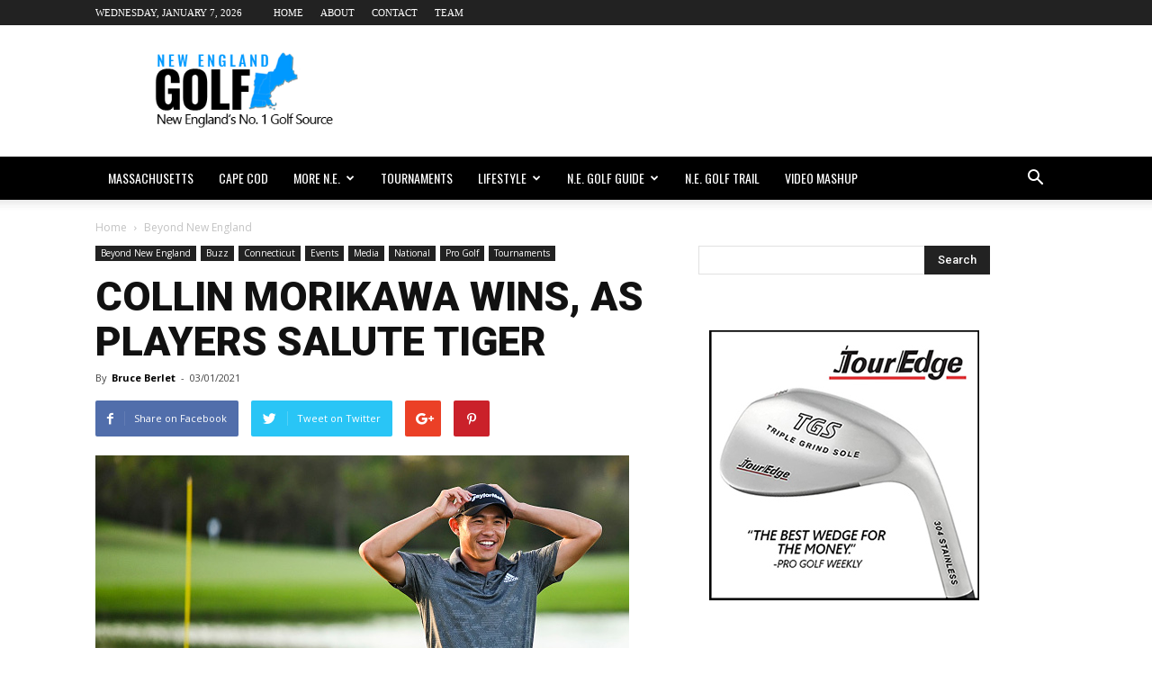

--- FILE ---
content_type: text/html; charset=UTF-8
request_url: https://newengland.golf/collin-morikawa-wins-as-players-salute-tiger/
body_size: 20255
content:
<!doctype html >
<!--[if IE 8]>    <html class="ie8" lang="en"> <![endif]-->
<!--[if IE 9]>    <html class="ie9" lang="en"> <![endif]-->
<!--[if gt IE 8]><!--> <html lang="en"> <!--<![endif]-->
<head>
    <title>COLLIN MORIKAWA WINS, AS PLAYERS SALUTE TIGER | New England dot Golf</title>
    <meta charset="UTF-8" />
    <meta name="viewport" content="width=device-width, initial-scale=1.0">
    <link rel="pingback" href="https://newengland.golf/xmlrpc.php" />
    <title>COLLIN MORIKAWA WINS, AS PLAYERS SALUTE TIGER &#8211; New England dot Golf</title>
<meta property="og:image" content="https://newengland.golf/wp-content/uploads/2021/03/collinmorikawapgw-2021-wgc-workday-rd4-collin-morikawa-reacts.jpg" /><link rel="icon" type="image/png" href="http://newengland.golf/wp-content/uploads/2017/05/neg-icon.png"><link rel='dns-prefetch' href='//fonts.googleapis.com' />
<link rel='dns-prefetch' href='//s.w.org' />
<link rel="alternate" type="application/rss+xml" title="New England dot Golf &raquo; Feed" href="https://newengland.golf/feed/" />
<link rel="alternate" type="application/rss+xml" title="New England dot Golf &raquo; Comments Feed" href="https://newengland.golf/comments/feed/" />
<link rel="alternate" type="application/rss+xml" title="New England dot Golf &raquo; COLLIN MORIKAWA WINS, AS PLAYERS SALUTE TIGER Comments Feed" href="https://newengland.golf/collin-morikawa-wins-as-players-salute-tiger/feed/" />
		<script type="text/javascript">
			window._wpemojiSettings = {"baseUrl":"https:\/\/s.w.org\/images\/core\/emoji\/11\/72x72\/","ext":".png","svgUrl":"https:\/\/s.w.org\/images\/core\/emoji\/11\/svg\/","svgExt":".svg","source":{"concatemoji":"https:\/\/newengland.golf\/wp-includes\/js\/wp-emoji-release.min.js?ver=4.9.22"}};
			!function(e,a,t){var n,r,o,i=a.createElement("canvas"),p=i.getContext&&i.getContext("2d");function s(e,t){var a=String.fromCharCode;p.clearRect(0,0,i.width,i.height),p.fillText(a.apply(this,e),0,0);e=i.toDataURL();return p.clearRect(0,0,i.width,i.height),p.fillText(a.apply(this,t),0,0),e===i.toDataURL()}function c(e){var t=a.createElement("script");t.src=e,t.defer=t.type="text/javascript",a.getElementsByTagName("head")[0].appendChild(t)}for(o=Array("flag","emoji"),t.supports={everything:!0,everythingExceptFlag:!0},r=0;r<o.length;r++)t.supports[o[r]]=function(e){if(!p||!p.fillText)return!1;switch(p.textBaseline="top",p.font="600 32px Arial",e){case"flag":return s([55356,56826,55356,56819],[55356,56826,8203,55356,56819])?!1:!s([55356,57332,56128,56423,56128,56418,56128,56421,56128,56430,56128,56423,56128,56447],[55356,57332,8203,56128,56423,8203,56128,56418,8203,56128,56421,8203,56128,56430,8203,56128,56423,8203,56128,56447]);case"emoji":return!s([55358,56760,9792,65039],[55358,56760,8203,9792,65039])}return!1}(o[r]),t.supports.everything=t.supports.everything&&t.supports[o[r]],"flag"!==o[r]&&(t.supports.everythingExceptFlag=t.supports.everythingExceptFlag&&t.supports[o[r]]);t.supports.everythingExceptFlag=t.supports.everythingExceptFlag&&!t.supports.flag,t.DOMReady=!1,t.readyCallback=function(){t.DOMReady=!0},t.supports.everything||(n=function(){t.readyCallback()},a.addEventListener?(a.addEventListener("DOMContentLoaded",n,!1),e.addEventListener("load",n,!1)):(e.attachEvent("onload",n),a.attachEvent("onreadystatechange",function(){"complete"===a.readyState&&t.readyCallback()})),(n=t.source||{}).concatemoji?c(n.concatemoji):n.wpemoji&&n.twemoji&&(c(n.twemoji),c(n.wpemoji)))}(window,document,window._wpemojiSettings);
		</script>
		<!-- newengland.golf is managing ads with Advanced Ads 1.34.0 – https://wpadvancedads.com/ --><script id="newen-ready">
			window.advanced_ads_ready=function(e,a){a=a||"complete";var d=function(e){return"interactive"===a?"loading"!==e:"complete"===e};d(document.readyState)?e():document.addEventListener("readystatechange",(function(a){d(a.target.readyState)&&e()}),{once:"interactive"===a})},window.advanced_ads_ready_queue=window.advanced_ads_ready_queue||[];		</script>
		<style type="text/css">
img.wp-smiley,
img.emoji {
	display: inline !important;
	border: none !important;
	box-shadow: none !important;
	height: 1em !important;
	width: 1em !important;
	margin: 0 .07em !important;
	vertical-align: -0.1em !important;
	background: none !important;
	padding: 0 !important;
}
</style>
<link rel='stylesheet' id='contact-form-7-css'  href='https://newengland.golf/wp-content/plugins/contact-form-7/includes/css/styles.css?ver=5.0.4' type='text/css' media='all' />
<link rel='stylesheet' id='google-fonts-style-css'  href='https://fonts.googleapis.com/css?family=Oswald%3A400%7COpen+Sans%3A300italic%2C400%2C400italic%2C600%2C600italic%2C700%7CRoboto%3A300%2C400%2C400italic%2C500%2C500italic%2C700%2C900&#038;ver=8.1' type='text/css' media='all' />
<link rel='stylesheet' id='meks-ads-widget-css'  href='https://newengland.golf/wp-content/plugins/meks-easy-ads-widget/css/style.css?ver=2.0.8' type='text/css' media='all' />
<link rel='stylesheet' id='js_composer_front-css'  href='https://newengland.golf/wp-content/plugins/js_composer/assets/css/js_composer.min.css?ver=5.1.1' type='text/css' media='all' />
<link rel='stylesheet' id='td-theme-css'  href='https://newengland.golf/wp-content/themes/Newspaper/style.css?ver=8.1' type='text/css' media='all' />
<script type='text/javascript' src='https://newengland.golf/wp-includes/js/jquery/jquery.js?ver=1.12.4'></script>
<script type='text/javascript' src='https://newengland.golf/wp-includes/js/jquery/jquery-migrate.min.js?ver=1.4.1'></script>
<link rel='https://api.w.org/' href='https://newengland.golf/wp-json/' />
<link rel='prev' title='&#8220;TIGER WOODS&#8221; the book is #1 bestseller!' href='https://newengland.golf/tiger-woods-the-book-is-1-bestseller/' />
<link rel='next' title='PerfectMotion® Welcomes U.K. Golf Instructor and YouTube Sensation Ali Taylor' href='https://newengland.golf/perfectmotion-welcomes-u-k-golf-instructor-and-youtube-sensation-ali-taylor/' />
<link rel="canonical" href="https://newengland.golf/collin-morikawa-wins-as-players-salute-tiger/" />
<link rel="alternate" type="application/json+oembed" href="https://newengland.golf/wp-json/oembed/1.0/embed?url=https%3A%2F%2Fnewengland.golf%2Fcollin-morikawa-wins-as-players-salute-tiger%2F" />
<link rel="alternate" type="text/xml+oembed" href="https://newengland.golf/wp-json/oembed/1.0/embed?url=https%3A%2F%2Fnewengland.golf%2Fcollin-morikawa-wins-as-players-salute-tiger%2F&#038;format=xml" />
<meta name="description" content="HARTFORD, Conn. – Officials of the PGA Tour’s annual stop in Connecticut have taken great pride in offering some of golf’s top young players a sponsors’ exempti">
<meta property="og:title" content="COLLIN MORIKAWA WINS, AS PLAYERS SALUTE TIGER &#8211; New England dot Golf">
<meta property="og:type" content="article">
<meta property="og:image" content="https://newengland.golf/wp-content/uploads/2021/03/collinmorikawapgw-2021-wgc-workday-rd4-collin-morikawa-reacts.jpg">
<meta property="og:image:width" content="593">
<meta property="og:image:height" content="371">
<meta property="og:description" content="HARTFORD, Conn. – Officials of the PGA Tour’s annual stop in Connecticut have taken great pride in offering some of golf’s top young players a sponsors’ exempti">
<meta property="og:url" content="https://newengland.golf/collin-morikawa-wins-as-players-salute-tiger/">
<meta property="og:locale" content="en">
<meta property="og:site_name" content="New England dot Golf">
<meta property="article:published_time" content="2021-03-01T19:05:50+00:00">
<meta property="article:modified_time" content="2021-03-01T19:05:50+00:00">
<meta property="og:updated_time" content="2021-03-01T19:05:50+00:00">
<meta property="article:section" content="Beyond New England">
<meta property="article:tag" content="Collin Morikawa">
<meta property="article:tag" content="New England Golf">
<meta property="article:tag" content="PGA Tour">
<meta property="article:tag" content="Tiger Woods">
<meta property="article:tag" content="WGC - Workday Championship">
<meta name="twitter:card" content="summary_large_image">
<!--[if lt IE 9]><script src="https://html5shim.googlecode.com/svn/trunk/html5.js"></script><![endif]-->
    <meta name="generator" content="Powered by Visual Composer - drag and drop page builder for WordPress."/>
<!--[if lte IE 9]><link rel="stylesheet" type="text/css" href="https://newengland.golf/wp-content/plugins/js_composer/assets/css/vc_lte_ie9.min.css" media="screen"><![endif]-->
<!-- JS generated by theme -->

<script>
    

    

	    var tdBlocksArray = []; //here we store all the items for the current page

	    //td_block class - each ajax block uses a object of this class for requests
	    function tdBlock() {
		    this.id = '';
		    this.block_type = 1; //block type id (1-234 etc)
		    this.atts = '';
		    this.td_column_number = '';
		    this.td_current_page = 1; //
		    this.post_count = 0; //from wp
		    this.found_posts = 0; //from wp
		    this.max_num_pages = 0; //from wp
		    this.td_filter_value = ''; //current live filter value
		    this.is_ajax_running = false;
		    this.td_user_action = ''; // load more or infinite loader (used by the animation)
		    this.header_color = '';
		    this.ajax_pagination_infinite_stop = ''; //show load more at page x
	    }


        // td_js_generator - mini detector
        (function(){
            var htmlTag = document.getElementsByTagName("html")[0];

            if ( navigator.userAgent.indexOf("MSIE 10.0") > -1 ) {
                htmlTag.className += ' ie10';
            }

            if ( !!navigator.userAgent.match(/Trident.*rv\:11\./) ) {
                htmlTag.className += ' ie11';
            }

            if ( /(iPad|iPhone|iPod)/g.test(navigator.userAgent) ) {
                htmlTag.className += ' td-md-is-ios';
            }

            var user_agent = navigator.userAgent.toLowerCase();
            if ( user_agent.indexOf("android") > -1 ) {
                htmlTag.className += ' td-md-is-android';
            }

            if ( -1 !== navigator.userAgent.indexOf('Mac OS X')  ) {
                htmlTag.className += ' td-md-is-os-x';
            }

            if ( /chrom(e|ium)/.test(navigator.userAgent.toLowerCase()) ) {
               htmlTag.className += ' td-md-is-chrome';
            }

            if ( -1 !== navigator.userAgent.indexOf('Firefox') ) {
                htmlTag.className += ' td-md-is-firefox';
            }

            if ( -1 !== navigator.userAgent.indexOf('Safari') && -1 === navigator.userAgent.indexOf('Chrome') ) {
                htmlTag.className += ' td-md-is-safari';
            }

            if( -1 !== navigator.userAgent.indexOf('IEMobile') ){
                htmlTag.className += ' td-md-is-iemobile';
            }

        })();




        var tdLocalCache = {};

        ( function () {
            "use strict";

            tdLocalCache = {
                data: {},
                remove: function (resource_id) {
                    delete tdLocalCache.data[resource_id];
                },
                exist: function (resource_id) {
                    return tdLocalCache.data.hasOwnProperty(resource_id) && tdLocalCache.data[resource_id] !== null;
                },
                get: function (resource_id) {
                    return tdLocalCache.data[resource_id];
                },
                set: function (resource_id, cachedData) {
                    tdLocalCache.remove(resource_id);
                    tdLocalCache.data[resource_id] = cachedData;
                }
            };
        })();

    
    
var td_viewport_interval_list=[{"limitBottom":767,"sidebarWidth":228},{"limitBottom":1018,"sidebarWidth":300},{"limitBottom":1140,"sidebarWidth":324}];
var td_animation_stack_effect="type0";
var tds_animation_stack=true;
var td_animation_stack_specific_selectors=".entry-thumb, img";
var td_animation_stack_general_selectors=".td-animation-stack img, .td-animation-stack .entry-thumb, .post img";
var td_ajax_url="https:\/\/newengland.golf\/wp-admin\/admin-ajax.php?td_theme_name=Newspaper&v=8.1";
var td_get_template_directory_uri="https:\/\/newengland.golf\/wp-content\/themes\/Newspaper";
var tds_snap_menu="";
var tds_logo_on_sticky="";
var tds_header_style="";
var td_please_wait="Please wait...";
var td_email_user_pass_incorrect="User or password incorrect!";
var td_email_user_incorrect="Email or username incorrect!";
var td_email_incorrect="Email incorrect!";
var tds_more_articles_on_post_enable="show";
var tds_more_articles_on_post_time_to_wait="";
var tds_more_articles_on_post_pages_distance_from_top=0;
var tds_theme_color_site_wide="#0399fe";
var tds_smart_sidebar="";
var tdThemeName="Newspaper";
var td_magnific_popup_translation_tPrev="Previous (Left arrow key)";
var td_magnific_popup_translation_tNext="Next (Right arrow key)";
var td_magnific_popup_translation_tCounter="%curr% of %total%";
var td_magnific_popup_translation_ajax_tError="The content from %url% could not be loaded.";
var td_magnific_popup_translation_image_tError="The image #%curr% could not be loaded.";
var td_ad_background_click_link="";
var td_ad_background_click_target="";
</script>


<!-- Header style compiled by theme -->

<style>
    
.td-header-wrap .black-menu .sf-menu > .current-menu-item > a,
    .td-header-wrap .black-menu .sf-menu > .current-menu-ancestor > a,
    .td-header-wrap .black-menu .sf-menu > .current-category-ancestor > a,
    .td-header-wrap .black-menu .sf-menu > li > a:hover,
    .td-header-wrap .black-menu .sf-menu > .sfHover > a,
    .td-header-style-12 .td-header-menu-wrap-full,
    .sf-menu > .current-menu-item > a:after,
    .sf-menu > .current-menu-ancestor > a:after,
    .sf-menu > .current-category-ancestor > a:after,
    .sf-menu > li:hover > a:after,
    .sf-menu > .sfHover > a:after,
    .td-header-style-12 .td-affix,
    .header-search-wrap .td-drop-down-search:after,
    .header-search-wrap .td-drop-down-search .btn:hover,
    input[type=submit]:hover,
    .td-read-more a,
    .td-post-category:hover,
    .td-grid-style-1.td-hover-1 .td-big-grid-post:hover .td-post-category,
    .td-grid-style-5.td-hover-1 .td-big-grid-post:hover .td-post-category,
    .td_top_authors .td-active .td-author-post-count,
    .td_top_authors .td-active .td-author-comments-count,
    .td_top_authors .td_mod_wrap:hover .td-author-post-count,
    .td_top_authors .td_mod_wrap:hover .td-author-comments-count,
    .td-404-sub-sub-title a:hover,
    .td-search-form-widget .wpb_button:hover,
    .td-rating-bar-wrap div,
    .td_category_template_3 .td-current-sub-category,
    .dropcap,
    .td_wrapper_video_playlist .td_video_controls_playlist_wrapper,
    .wpb_default,
    .wpb_default:hover,
    .td-left-smart-list:hover,
    .td-right-smart-list:hover,
    .woocommerce-checkout .woocommerce input.button:hover,
    .woocommerce-page .woocommerce a.button:hover,
    .woocommerce-account div.woocommerce .button:hover,
    #bbpress-forums button:hover,
    .bbp_widget_login .button:hover,
    .td-footer-wrapper .td-post-category,
    .td-footer-wrapper .widget_product_search input[type="submit"]:hover,
    .woocommerce .product a.button:hover,
    .woocommerce .product #respond input#submit:hover,
    .woocommerce .checkout input#place_order:hover,
    .woocommerce .woocommerce.widget .button:hover,
    .single-product .product .summary .cart .button:hover,
    .woocommerce-cart .woocommerce table.cart .button:hover,
    .woocommerce-cart .woocommerce .shipping-calculator-form .button:hover,
    .td-next-prev-wrap a:hover,
    .td-load-more-wrap a:hover,
    .td-post-small-box a:hover,
    .page-nav .current,
    .page-nav:first-child > div,
    .td_category_template_8 .td-category-header .td-category a.td-current-sub-category,
    .td_category_template_4 .td-category-siblings .td-category a:hover,
    #bbpress-forums .bbp-pagination .current,
    #bbpress-forums #bbp-single-user-details #bbp-user-navigation li.current a,
    .td-theme-slider:hover .slide-meta-cat a,
    a.vc_btn-black:hover,
    .td-trending-now-wrapper:hover .td-trending-now-title,
    .td-scroll-up,
    .td-smart-list-button:hover,
    .td-weather-information:before,
    .td-weather-week:before,
    .td_block_exchange .td-exchange-header:before,
    .td_block_big_grid_9.td-grid-style-1 .td-post-category,
    .td_block_big_grid_9.td-grid-style-5 .td-post-category,
    .td-grid-style-6.td-hover-1 .td-module-thumb:after,
    .td-pulldown-syle-2 .td-subcat-dropdown ul:after,
    .td_block_template_9 .td-block-title:after,
    .td_block_template_15 .td-block-title:before {
        background-color: #0399fe;
    }

    .global-block-template-4 .td-related-title .td-cur-simple-item:before {
        border-color: #0399fe transparent transparent transparent !important;
    }

    .woocommerce .woocommerce-message .button:hover,
    .woocommerce .woocommerce-error .button:hover,
    .woocommerce .woocommerce-info .button:hover,
    .global-block-template-4 .td-related-title .td-cur-simple-item,
    .global-block-template-3 .td-related-title .td-cur-simple-item,
    .global-block-template-9 .td-related-title:after {
        background-color: #0399fe !important;
    }

    .woocommerce .product .onsale,
    .woocommerce.widget .ui-slider .ui-slider-handle {
        background: none #0399fe;
    }

    .woocommerce.widget.widget_layered_nav_filters ul li a {
        background: none repeat scroll 0 0 #0399fe !important;
    }

    a,
    cite a:hover,
    .td_mega_menu_sub_cats .cur-sub-cat,
    .td-mega-span h3 a:hover,
    .td_mod_mega_menu:hover .entry-title a,
    .header-search-wrap .result-msg a:hover,
    .top-header-menu li a:hover,
    .top-header-menu .current-menu-item > a,
    .top-header-menu .current-menu-ancestor > a,
    .top-header-menu .current-category-ancestor > a,
    .td-social-icon-wrap > a:hover,
    .td-header-sp-top-widget .td-social-icon-wrap a:hover,
    .td-page-content blockquote p,
    .td-post-content blockquote p,
    .mce-content-body blockquote p,
    .comment-content blockquote p,
    .wpb_text_column blockquote p,
    .td_block_text_with_title blockquote p,
    .td_module_wrap:hover .entry-title a,
    .td-subcat-filter .td-subcat-list a:hover,
    .td-subcat-filter .td-subcat-dropdown a:hover,
    .td_quote_on_blocks,
    .dropcap2,
    .dropcap3,
    .td_top_authors .td-active .td-authors-name a,
    .td_top_authors .td_mod_wrap:hover .td-authors-name a,
    .td-post-next-prev-content a:hover,
    .author-box-wrap .td-author-social a:hover,
    .td-author-name a:hover,
    .td-author-url a:hover,
    .td_mod_related_posts:hover h3 > a,
    .td-post-template-11 .td-related-title .td-related-left:hover,
    .td-post-template-11 .td-related-title .td-related-right:hover,
    .td-post-template-11 .td-related-title .td-cur-simple-item,
    .td-post-template-11 .td_block_related_posts .td-next-prev-wrap a:hover,
    .comment-reply-link:hover,
    .logged-in-as a:hover,
    #cancel-comment-reply-link:hover,
    .td-search-query,
    .td-category-header .td-pulldown-category-filter-link:hover,
    .td-category-siblings .td-subcat-dropdown a:hover,
    .td-category-siblings .td-subcat-dropdown a.td-current-sub-category,
    .widget a:hover,
    .td_wp_recentcomments a:hover,
    .archive .widget_archive .current,
    .archive .widget_archive .current a,
    .widget_calendar tfoot a:hover,
    .woocommerce a.added_to_cart:hover,
    .woocommerce-account .woocommerce-MyAccount-navigation a:hover,
    #bbpress-forums li.bbp-header .bbp-reply-content span a:hover,
    #bbpress-forums .bbp-forum-freshness a:hover,
    #bbpress-forums .bbp-topic-freshness a:hover,
    #bbpress-forums .bbp-forums-list li a:hover,
    #bbpress-forums .bbp-forum-title:hover,
    #bbpress-forums .bbp-topic-permalink:hover,
    #bbpress-forums .bbp-topic-started-by a:hover,
    #bbpress-forums .bbp-topic-started-in a:hover,
    #bbpress-forums .bbp-body .super-sticky li.bbp-topic-title .bbp-topic-permalink,
    #bbpress-forums .bbp-body .sticky li.bbp-topic-title .bbp-topic-permalink,
    .widget_display_replies .bbp-author-name,
    .widget_display_topics .bbp-author-name,
    .footer-text-wrap .footer-email-wrap a,
    .td-subfooter-menu li a:hover,
    .footer-social-wrap a:hover,
    a.vc_btn-black:hover,
    .td-smart-list-dropdown-wrap .td-smart-list-button:hover,
    .td_module_17 .td-read-more a:hover,
    .td_module_18 .td-read-more a:hover,
    .td_module_19 .td-post-author-name a:hover,
    .td-instagram-user a,
    .td-pulldown-syle-2 .td-subcat-dropdown:hover .td-subcat-more span,
    .td-pulldown-syle-2 .td-subcat-dropdown:hover .td-subcat-more i,
    .td-pulldown-syle-3 .td-subcat-dropdown:hover .td-subcat-more span,
    .td-pulldown-syle-3 .td-subcat-dropdown:hover .td-subcat-more i,
    .td-block-title-wrap .td-wrapper-pulldown-filter .td-pulldown-filter-display-option:hover,
    .td-block-title-wrap .td-wrapper-pulldown-filter .td-pulldown-filter-display-option:hover i,
    .td-block-title-wrap .td-wrapper-pulldown-filter .td-pulldown-filter-link:hover,
    .td-block-title-wrap .td-wrapper-pulldown-filter .td-pulldown-filter-item .td-cur-simple-item,
    .global-block-template-2 .td-related-title .td-cur-simple-item,
    .global-block-template-5 .td-related-title .td-cur-simple-item,
    .global-block-template-6 .td-related-title .td-cur-simple-item,
    .global-block-template-7 .td-related-title .td-cur-simple-item,
    .global-block-template-8 .td-related-title .td-cur-simple-item,
    .global-block-template-9 .td-related-title .td-cur-simple-item,
    .global-block-template-10 .td-related-title .td-cur-simple-item,
    .global-block-template-11 .td-related-title .td-cur-simple-item,
    .global-block-template-12 .td-related-title .td-cur-simple-item,
    .global-block-template-13 .td-related-title .td-cur-simple-item,
    .global-block-template-14 .td-related-title .td-cur-simple-item,
    .global-block-template-15 .td-related-title .td-cur-simple-item,
    .global-block-template-16 .td-related-title .td-cur-simple-item,
    .global-block-template-17 .td-related-title .td-cur-simple-item,
    .td-theme-wrap .sf-menu ul .td-menu-item > a:hover,
    .td-theme-wrap .sf-menu ul .sfHover > a,
    .td-theme-wrap .sf-menu ul .current-menu-ancestor > a,
    .td-theme-wrap .sf-menu ul .current-category-ancestor > a,
    .td-theme-wrap .sf-menu ul .current-menu-item > a,
    .td_outlined_btn {
        color: #0399fe;
    }

    a.vc_btn-black.vc_btn_square_outlined:hover,
    a.vc_btn-black.vc_btn_outlined:hover,
    .td-mega-menu-page .wpb_content_element ul li a:hover,
    .td-theme-wrap .td-aj-search-results .td_module_wrap:hover .entry-title a,
    .td-theme-wrap .header-search-wrap .result-msg a:hover {
        color: #0399fe !important;
    }

    .td-next-prev-wrap a:hover,
    .td-load-more-wrap a:hover,
    .td-post-small-box a:hover,
    .page-nav .current,
    .page-nav:first-child > div,
    .td_category_template_8 .td-category-header .td-category a.td-current-sub-category,
    .td_category_template_4 .td-category-siblings .td-category a:hover,
    #bbpress-forums .bbp-pagination .current,
    .post .td_quote_box,
    .page .td_quote_box,
    a.vc_btn-black:hover,
    .td_block_template_5 .td-block-title > *,
    .td_outlined_btn {
        border-color: #0399fe;
    }

    .td_wrapper_video_playlist .td_video_currently_playing:after {
        border-color: #0399fe !important;
    }

    .header-search-wrap .td-drop-down-search:before {
        border-color: transparent transparent #0399fe transparent;
    }

    .block-title > span,
    .block-title > a,
    .block-title > label,
    .widgettitle,
    .widgettitle:after,
    .td-trending-now-title,
    .td-trending-now-wrapper:hover .td-trending-now-title,
    .wpb_tabs li.ui-tabs-active a,
    .wpb_tabs li:hover a,
    .vc_tta-container .vc_tta-color-grey.vc_tta-tabs-position-top.vc_tta-style-classic .vc_tta-tabs-container .vc_tta-tab.vc_active > a,
    .vc_tta-container .vc_tta-color-grey.vc_tta-tabs-position-top.vc_tta-style-classic .vc_tta-tabs-container .vc_tta-tab:hover > a,
    .td_block_template_1 .td-related-title .td-cur-simple-item,
    .woocommerce .product .products h2:not(.woocommerce-loop-product__title),
    .td-subcat-filter .td-subcat-dropdown:hover .td-subcat-more, 
    .td_3D_btn,
    .td_shadow_btn,
    .td_default_btn,
    .td_round_btn, 
    .td_outlined_btn:hover {
    	background-color: #0399fe;
    }

    .woocommerce div.product .woocommerce-tabs ul.tabs li.active {
    	background-color: #0399fe !important;
    }

    .block-title,
    .td_block_template_1 .td-related-title,
    .wpb_tabs .wpb_tabs_nav,
    .vc_tta-container .vc_tta-color-grey.vc_tta-tabs-position-top.vc_tta-style-classic .vc_tta-tabs-container,
    .woocommerce div.product .woocommerce-tabs ul.tabs:before {
        border-color: #0399fe;
    }
    .td_block_wrap .td-subcat-item a.td-cur-simple-item {
	    color: #0399fe;
	}


    
    .td-grid-style-4 .entry-title
    {
        background-color: rgba(3, 153, 254, 0.7);
    }

    
    .td-header-wrap .td-header-menu-wrap-full,
    .sf-menu > .current-menu-ancestor > a,
    .sf-menu > .current-category-ancestor > a,
    .td-header-menu-wrap.td-affix,
    .td-header-style-3 .td-header-main-menu,
    .td-header-style-3 .td-affix .td-header-main-menu,
    .td-header-style-4 .td-header-main-menu,
    .td-header-style-4 .td-affix .td-header-main-menu,
    .td-header-style-8 .td-header-menu-wrap.td-affix,
    .td-header-style-8 .td-header-top-menu-full {
		background-color: #000000;
    }


    .td-boxed-layout .td-header-style-3 .td-header-menu-wrap,
    .td-boxed-layout .td-header-style-4 .td-header-menu-wrap,
    .td-header-style-3 .td_stretch_content .td-header-menu-wrap,
    .td-header-style-4 .td_stretch_content .td-header-menu-wrap {
    	background-color: #000000 !important;
    }


    @media (min-width: 1019px) {
        .td-header-style-1 .td-header-sp-recs,
        .td-header-style-1 .td-header-sp-logo {
            margin-bottom: 28px;
        }
    }

    @media (min-width: 768px) and (max-width: 1018px) {
        .td-header-style-1 .td-header-sp-recs,
        .td-header-style-1 .td-header-sp-logo {
            margin-bottom: 14px;
        }
    }

    .td-header-style-7 .td-header-top-menu {
        border-bottom: none;
    }


    
    .td-header-wrap .td-header-menu-wrap .sf-menu > li > a,
    .td-header-wrap .header-search-wrap .td-icon-search {
        color: #ffffff;
    }

    
    .td-sub-footer-container {
        background-color: #0399fe;
    }

    
    .td-sub-footer-container,
    .td-subfooter-menu li a {
        color: #ffffff;
    }

    
    .td-subfooter-menu li a:hover {
        color: #ffffff;
    }


    
    .post blockquote p,
    .page blockquote p {
    	color: #000000;
    }
    .post .td_quote_box,
    .page .td_quote_box {
        border-color: #000000;
    }


    
    .top-header-menu > li > a,
    .td-weather-top-widget .td-weather-now .td-big-degrees,
    .td-weather-top-widget .td-weather-header .td-weather-city,
    .td-header-sp-top-menu .td_data_time {
        font-family:Tahoma, Verdana, Geneva;
	font-size:11px;
	text-transform:uppercase;
	
    }
    
    .top-header-menu .menu-item-has-children li a {
    	text-transform:uppercase;
	
    }
    
    ul.sf-menu > .td-menu-item > a {
        font-family:Oswald;
	font-size:14px;
	font-weight:300;
	
    }
    
    .block-title > span,
    .block-title > a,
    .widgettitle,
    .td-trending-now-title,
    .wpb_tabs li a,
    .vc_tta-container .vc_tta-color-grey.vc_tta-tabs-position-top.vc_tta-style-classic .vc_tta-tabs-container .vc_tta-tab > a,
    .td-theme-wrap .td-related-title a,
    .woocommerce div.product .woocommerce-tabs ul.tabs li a,
    .woocommerce .product .products h2:not(.woocommerce-loop-product__title),
    .td-theme-wrap .td-block-title {
        font-family:"Open Sans";
	text-transform:uppercase;
	
    }
    
	.td_module_wrap .td-module-title {
		font-family:"Open Sans";
	
	}
     
    .td_module_1 .td-module-title {
    	font-weight:bold;
	
    }
    
    .td_module_2 .td-module-title {
    	font-weight:bold;
	
    }
    
    .td_module_3 .td-module-title {
    	font-weight:bold;
	
    }
    
    .td_module_4 .td-module-title {
    	font-weight:bold;
	
    }
    
    .td_module_5 .td-module-title {
    	font-weight:bold;
	
    }
    
    .td_module_6 .td-module-title {
    	font-weight:bold;
	
    }
    
    .td_module_7 .td-module-title {
    	font-weight:bold;
	
    }
    
    .td_module_8 .td-module-title {
    	font-weight:bold;
	
    }
    
    .td_module_9 .td-module-title {
    	font-weight:bold;
	
    }
    
    .td_module_10 .td-module-title {
    	font-weight:bold;
	text-transform:uppercase;
	
    }
    
    .td_module_11 .td-module-title {
    	font-weight:bold;
	
    }
    
    .td_module_12 .td-module-title {
    	font-weight:bold;
	
    }
    
    .td_module_13 .td-module-title {
    	font-weight:bold;
	
    }
    
    .td_module_14 .td-module-title {
    	font-weight:bold;
	
    }
    
    .td_module_15 .entry-title {
    	font-weight:bold;
	
    }
    
    .td_module_16 .td-module-title {
    	font-weight:bold;
	
    }
    
    .td_module_17 .td-module-title {
    	font-weight:bold;
	
    }
    
    .td_module_18 .td-module-title {
    	font-weight:bold;
	
    }
    
    .td_module_19 .td-module-title {
    	font-weight:bold;
	
    }




	
    .td_module_mx1 .td-module-title a {
    	text-transform:uppercase;
	
    }
    
    .td_module_mx2 .td-module-title a {
    	text-transform:uppercase;
	
    }
    
    .td_module_mx3 .td-module-title a {
    	text-transform:uppercase;
	
    }
    
    .td_module_mx4 .td-module-title a {
    	text-transform:uppercase;
	
    }
    
    .td_module_mx5 .td-module-title a {
    	text-transform:uppercase;
	
    }
    
    .td_module_mx6 .td-module-title a {
    	text-transform:uppercase;
	
    }
    
    .td_module_mx8 .td-module-title a {
    	text-transform:uppercase;
	
    }
    
    .td_module_mx9 .td-module-title a {
    	text-transform:uppercase;
	
    }
    
    .td_module_mx10 .td-module-title a {
    	text-transform:uppercase;
	
    }
    
    .td_module_mx11 .td-module-title a {
    	text-transform:uppercase;
	
    }
    
    .td_module_mx12 .td-module-title a {
    	text-transform:uppercase;
	
    }
    
    .td_module_mx13 .td-module-title a {
    	text-transform:uppercase;
	
    }
    
	.post .td-post-header .entry-title {
		font-family:Roboto;
	
	}
    
    .td-post-template-default .td-post-header .entry-title {
        font-size:45px;
	font-weight:900;
	
    }
    
    .td-post-template-1 .td-post-header .entry-title {
        font-weight:900;
	
    }
    
    .td-post-template-2 .td-post-header .entry-title {
        font-weight:900;
	
    }
    
    .td-post-template-3 .td-post-header .entry-title {
        font-weight:900;
	
    }
    
    .td-post-template-4 .td-post-header .entry-title {
        font-weight:900;
	
    }
    
    .td-post-template-5 .td-post-header .entry-title {
        font-weight:900;
	
    }
    
    .td-post-template-6 .td-post-header .entry-title {
        font-weight:800;
	
    }
    
    .td-post-content p,
    .td-post-content {
        font-family:"Open Sans";
	font-size:16px;
	
    }
    
    .post blockquote p,
    .page blockquote p,
    .td-post-text-content blockquote p {
        font-family:Georgia, Times, "Times New Roman", serif;
	font-size:22px;
	font-weight:bold;
	text-transform:none;
	
    }
    
    .td-post-template-default .td-post-sub-title,
    .td-post-template-1 .td-post-sub-title,
    .td-post-template-4 .td-post-sub-title,
    .td-post-template-5 .td-post-sub-title,
    .td-post-template-9 .td-post-sub-title,
    .td-post-template-10 .td-post-sub-title,
    .td-post-template-11 .td-post-sub-title {
        font-size:25px;
	font-weight:600;
	
    }
    
    .td-post-template-2 .td-post-sub-title,
    .td-post-template-3 .td-post-sub-title,
    .td-post-template-6 .td-post-sub-title,
    .td-post-template-7 .td-post-sub-title,
    .td-post-template-8 .td-post-sub-title {
        font-size:25px;
	font-weight:600;
	
    }




	
    .td-page-title,
    .woocommerce-page .page-title,
    .td-category-title-holder .td-page-title {
    	font-family:Roboto;
	font-size:45px;
	font-weight:900;
	text-transform:uppercase;
	
    }
    
    .td-page-content p,
    .td-page-content li,
    .td-page-content .td_block_text_with_title,
    .woocommerce-page .page-description > p,
    .wpb_text_column p {
    	font-family:"Open Sans";
	font-size:16px;
	
    }
    
	.td-sub-footer-menu ul li a {
		text-transform:uppercase;
	
	}
</style>

<script type="application/ld+json">
                        {
                            "@context": "http://schema.org",
                            "@type": "BreadcrumbList",
                            "itemListElement": [{
                            "@type": "ListItem",
                            "position": 1,
                                "item": {
                                "@type": "WebSite",
                                "@id": "https://newengland.golf/",
                                "name": "Home"                                               
                            }
                        },{
                            "@type": "ListItem",
                            "position": 2,
                                "item": {
                                "@type": "WebPage",
                                "@id": "https://newengland.golf/category/beyond-new-england/",
                                "name": "Beyond New England"
                            }
                        }    ]
                        }
                       </script><noscript><style type="text/css"> .wpb_animate_when_almost_visible { opacity: 1; }</style></noscript>
</head>

<body class="post-template-default single single-post postid-14715 single-format-standard collin-morikawa-wins-as-players-salute-tiger global-block-template-1 wpb-js-composer js-comp-ver-5.1.1 vc_responsive aa-prefix-newen- td-animation-stack-type0 td-full-layout" itemscope="itemscope" itemtype="https://schema.org/WebPage">

    
    <div class="td-scroll-up"><i class="td-icon-menu-up"></i></div>
    
    <div class="td-menu-background"></div>
<div id="td-mobile-nav">
    <div class="td-mobile-container">
        <!-- mobile menu top section -->
        <div class="td-menu-socials-wrap">
            <!-- socials -->
            <div class="td-menu-socials">
                
        <span class="td-social-icon-wrap">
            <a target="_blank" href="http://facebook.com/NewEnglandGolf" title="Facebook">
                <i class="td-icon-font td-icon-facebook"></i>
            </a>
        </span>
        <span class="td-social-icon-wrap">
            <a target="_blank" href="https://www.instagram.com/newenglanddotgolf/" title="Instagram">
                <i class="td-icon-font td-icon-instagram"></i>
            </a>
        </span>
        <span class="td-social-icon-wrap">
            <a target="_blank" href="https://twitter.com/nedotgolf" title="Twitter">
                <i class="td-icon-font td-icon-twitter"></i>
            </a>
        </span>
            </div>
            <!-- close button -->
            <div class="td-mobile-close">
                <a href="#"><i class="td-icon-close-mobile"></i></a>
            </div>
        </div>

        <!-- login section -->
        

        <!-- menu section -->
        <div class="td-mobile-content">
            <div class="menu-main-container"><ul id="menu-main" class="td-mobile-main-menu"><li id="menu-item-1521" class="menu-item menu-item-type-taxonomy menu-item-object-category menu-item-first menu-item-1521"><a href="https://newengland.golf/category/massachusetts/">Massachusetts</a></li>
<li id="menu-item-2358" class="menu-item menu-item-type-taxonomy menu-item-object-category menu-item-2358"><a href="https://newengland.golf/category/cape-cod/">Cape Cod</a></li>
<li id="menu-item-2357" class="menu-item menu-item-type-custom menu-item-object-custom menu-item-has-children menu-item-2357"><a href="#">More N.E.<i class="td-icon-menu-right td-element-after"></i></a>
<ul class="sub-menu">
	<li id="menu-item-1978" class="menu-item menu-item-type-taxonomy menu-item-object-category current-post-ancestor current-menu-parent current-post-parent menu-item-1978"><a href="https://newengland.golf/category/connecticut/">Connecticut</a></li>
	<li id="menu-item-1982" class="menu-item menu-item-type-taxonomy menu-item-object-category menu-item-1982"><a href="https://newengland.golf/category/maine/">Maine</a></li>
	<li id="menu-item-1979" class="menu-item menu-item-type-taxonomy menu-item-object-category menu-item-1979"><a href="https://newengland.golf/category/new-hampshire/">New Hampshire</a></li>
	<li id="menu-item-1980" class="menu-item menu-item-type-taxonomy menu-item-object-category menu-item-1980"><a href="https://newengland.golf/category/rhode-island/">Rhode Island</a></li>
	<li id="menu-item-1981" class="menu-item menu-item-type-taxonomy menu-item-object-category menu-item-1981"><a href="https://newengland.golf/category/vermont/">Vermont</a></li>
</ul>
</li>
<li id="menu-item-1520" class="menu-item menu-item-type-taxonomy menu-item-object-category current-post-ancestor current-menu-parent current-post-parent menu-item-1520"><a href="https://newengland.golf/category/tournaments/">Tournaments</a></li>
<li id="menu-item-11322" class="menu-item menu-item-type-custom menu-item-object-custom menu-item-has-children menu-item-11322"><a href="#">Lifestyle<i class="td-icon-menu-right td-element-after"></i></a>
<ul class="sub-menu">
	<li id="menu-item-4431" class="menu-item menu-item-type-taxonomy menu-item-object-category menu-item-4431"><a href="https://newengland.golf/category/real-estate/">Real Estate</a></li>
	<li id="menu-item-1528" class="menu-item menu-item-type-taxonomy menu-item-object-category menu-item-has-children menu-item-1528"><a href="https://newengland.golf/category/travel/">Travel<i class="td-icon-menu-right td-element-after"></i></a>
	<ul class="sub-menu">
		<li id="menu-item-2359" class="menu-item menu-item-type-taxonomy menu-item-object-category menu-item-2359"><a href="https://newengland.golf/category/stay-play/">Stay &#038; Play</a></li>
	</ul>
</li>
</ul>
</li>
<li id="menu-item-9315" class="menu-item menu-item-type-post_type menu-item-object-page menu-item-has-children menu-item-9315"><a href="https://newengland.golf/new-england-golf-guide/">N.E. Golf Guide<i class="td-icon-menu-right td-element-after"></i></a>
<ul class="sub-menu">
	<li id="menu-item-9259" class="menu-item menu-item-type-post_type menu-item-object-page menu-item-9259"><a href="https://newengland.golf/ct-golf-guide/">CT Golf Guide</a></li>
	<li id="menu-item-9270" class="menu-item menu-item-type-post_type menu-item-object-page menu-item-9270"><a href="https://newengland.golf/maine-golf-guide/">Maine Golf Guide</a></li>
	<li id="menu-item-9292" class="menu-item menu-item-type-post_type menu-item-object-page menu-item-9292"><a href="https://newengland.golf/mass-golf-guide/">Mass Golf Guide</a></li>
	<li id="menu-item-9305" class="menu-item menu-item-type-post_type menu-item-object-page menu-item-9305"><a href="https://newengland.golf/nh-golf-guide/">NH Golf Guide</a></li>
	<li id="menu-item-9260" class="menu-item menu-item-type-post_type menu-item-object-page menu-item-9260"><a href="https://newengland.golf/ri-golf-course-links/">RI Golf Guide</a></li>
	<li id="menu-item-9258" class="menu-item menu-item-type-post_type menu-item-object-page menu-item-9258"><a href="https://newengland.golf/vt-golf-course-links/">VT Golf Guide</a></li>
</ul>
</li>
<li id="menu-item-11323" class="menu-item menu-item-type-post_type menu-item-object-page menu-item-11323"><a href="https://newengland.golf/new-england-golf-trail/">N.E. Golf Trail</a></li>
<li id="menu-item-26574" class="menu-item menu-item-type-taxonomy menu-item-object-category menu-item-26574"><a href="https://newengland.golf/category/video-mashup/">Video Mashup</a></li>
</ul></div>
        </div>
    </div>

    <!-- register/login section -->
    
</div>
    <div class="td-search-background"></div>
<div class="td-search-wrap-mob">
	<div class="td-drop-down-search" aria-labelledby="td-header-search-button">
		<form method="get" class="td-search-form" action="https://newengland.golf/">
			<!-- close button -->
			<div class="td-search-close">
				<a href="#"><i class="td-icon-close-mobile"></i></a>
			</div>
			<div role="search" class="td-search-input">
				<span>Search</span>
				<input id="td-header-search-mob" type="text" value="" name="s" autocomplete="off" />
			</div>
		</form>
		<div id="td-aj-search-mob"></div>
	</div>
</div>
    
    
    <div id="td-outer-wrap" class="td-theme-wrap">
    

        <!--
Header style 1
-->
<div class="td-header-wrap td-header-style-1">

    <div class="td-header-top-menu-full td-container-wrap ">
        <div class="td-container td-header-row td-header-top-menu">
            

    <div class="top-bar-style-1">
        
<div class="td-header-sp-top-menu">


	
        <div class="td_data_time">
            <div >

                Wednesday, January 7, 2026

            </div>
        </div>
    <div class="menu-top-container"><ul id="menu-navigation" class="top-header-menu"><li id="menu-item-1526" class="menu-item menu-item-type-post_type menu-item-object-page menu-item-home menu-item-first td-menu-item td-normal-menu menu-item-1526"><a href="https://newengland.golf/">Home</a></li>
<li id="menu-item-1527" class="menu-item menu-item-type-post_type menu-item-object-page td-menu-item td-normal-menu menu-item-1527"><a href="https://newengland.golf/about/">About</a></li>
<li id="menu-item-1525" class="menu-item menu-item-type-post_type menu-item-object-page td-menu-item td-normal-menu menu-item-1525"><a href="https://newengland.golf/contact/">Contact</a></li>
<li id="menu-item-1825" class="menu-item menu-item-type-post_type menu-item-object-page td-menu-item td-normal-menu menu-item-1825"><a href="https://newengland.golf/the-team/">Team</a></li>
</ul></div>
</div>

        
    </div>

<!-- LOGIN MODAL -->

        </div>
    </div>

    <div class="td-banner-wrap-full td-logo-wrap-full td-container-wrap ">
        <div class="td-container td-header-row td-header-header">
            <div class="td-header-sp-logo">
                
        <a class="td-main-logo" href="https://newengland.golf/">
            <img class="td-retina-data" data-retina="https://newengland.golf/wp-content/uploads/2021/09/NEGlogologologo.png" src="https://newengland.golf/wp-content/uploads/2020/06/neg-logo-w-map-284-118.png" alt="NEW ENGLAND DOT GOLF" title="New England Golf Hub"/>
            <span class="td-visual-hidden">New England dot Golf</span>
        </a>
    
            </div>
            <div class="td-header-sp-recs">
                <div class="td-header-rec-wrap">
    
 <!-- A generated by theme --> 

<script async src="//pagead2.googlesyndication.com/pagead/js/adsbygoogle.js"></script><div class="td-g-rec td-g-rec-id-header td_uid_1_695ded77a2338_rand td_block_template_1 ">
<script type="text/javascript">
var td_screen_width = window.innerWidth;

                    if ( td_screen_width >= 1140 ) {
                        /* large monitors */
                        document.write('<ins class="adsbygoogle" style="display:inline-block;width:728px;height:90px" data-ad-client="ca-pub-2514241219006999" data-ad-slot="8412472290"></ins>');
                        (adsbygoogle = window.adsbygoogle || []).push({});
                    }
            
	                    if ( td_screen_width >= 1019  && td_screen_width < 1140 ) {
	                        /* landscape tablets */
                        document.write('<ins class="adsbygoogle" style="display:inline-block;width:468px;height:60px" data-ad-client="ca-pub-2514241219006999" data-ad-slot="8412472290"></ins>');
	                        (adsbygoogle = window.adsbygoogle || []).push({});
	                    }
	                
                    if ( td_screen_width >= 768  && td_screen_width < 1019 ) {
                        /* portrait tablets */
                        document.write('<ins class="adsbygoogle" style="display:inline-block;width:468px;height:60px" data-ad-client="ca-pub-2514241219006999" data-ad-slot="8412472290"></ins>');
                        (adsbygoogle = window.adsbygoogle || []).push({});
                    }
                
                    if ( td_screen_width < 768 ) {
                        /* Phones */
                        document.write('<ins class="adsbygoogle" style="display:inline-block;width:320px;height:50px" data-ad-client="ca-pub-2514241219006999" data-ad-slot="8412472290"></ins>');
                        (adsbygoogle = window.adsbygoogle || []).push({});
                    }
                </script>
</div>

 <!-- end A --> 



</div>
            </div>
        </div>
    </div>

    <div class="td-header-menu-wrap-full td-container-wrap ">
        <div class="td-header-menu-wrap td-header-gradient">
            <div class="td-container td-header-row td-header-main-menu">
                <div id="td-header-menu" role="navigation">
    <div id="td-top-mobile-toggle"><a href="#"><i class="td-icon-font td-icon-mobile"></i></a></div>
    <div class="td-main-menu-logo td-logo-in-header">
        
		<a class="td-mobile-logo td-sticky-disable" href="https://newengland.golf/">
			<img class="td-retina-data" data-retina="https://newengland.golf/wp-content/uploads/2020/05/neg-logo-w-map-mobile-1.png" src="https://newengland.golf/wp-content/uploads/2020/06/neg-logo-w-map-mobile-tagline.png" alt="NEW ENGLAND DOT GOLF" title="New England Golf Hub"/>
		</a>
	
		<a class="td-header-logo td-sticky-disable" href="https://newengland.golf/">
			<img class="td-retina-data" data-retina="https://newengland.golf/wp-content/uploads/2021/09/NEGlogologologo.png" src="https://newengland.golf/wp-content/uploads/2020/06/neg-logo-w-map-284-118.png" alt="NEW ENGLAND DOT GOLF" title="New England Golf Hub"/>
		</a>
	
    </div>
    <div class="menu-main-container"><ul id="menu-main-1" class="sf-menu"><li class="menu-item menu-item-type-taxonomy menu-item-object-category menu-item-first td-menu-item td-normal-menu menu-item-1521"><a href="https://newengland.golf/category/massachusetts/">Massachusetts</a></li>
<li class="menu-item menu-item-type-taxonomy menu-item-object-category td-menu-item td-normal-menu menu-item-2358"><a href="https://newengland.golf/category/cape-cod/">Cape Cod</a></li>
<li class="menu-item menu-item-type-custom menu-item-object-custom menu-item-has-children td-menu-item td-normal-menu menu-item-2357"><a href="#">More N.E.</a>
<ul class="sub-menu">
	<li class="menu-item menu-item-type-taxonomy menu-item-object-category current-post-ancestor current-menu-parent current-post-parent td-menu-item td-normal-menu menu-item-1978"><a href="https://newengland.golf/category/connecticut/">Connecticut</a></li>
	<li class="menu-item menu-item-type-taxonomy menu-item-object-category td-menu-item td-normal-menu menu-item-1982"><a href="https://newengland.golf/category/maine/">Maine</a></li>
	<li class="menu-item menu-item-type-taxonomy menu-item-object-category td-menu-item td-normal-menu menu-item-1979"><a href="https://newengland.golf/category/new-hampshire/">New Hampshire</a></li>
	<li class="menu-item menu-item-type-taxonomy menu-item-object-category td-menu-item td-normal-menu menu-item-1980"><a href="https://newengland.golf/category/rhode-island/">Rhode Island</a></li>
	<li class="menu-item menu-item-type-taxonomy menu-item-object-category td-menu-item td-normal-menu menu-item-1981"><a href="https://newengland.golf/category/vermont/">Vermont</a></li>
</ul>
</li>
<li class="menu-item menu-item-type-taxonomy menu-item-object-category current-post-ancestor current-menu-parent current-post-parent td-menu-item td-normal-menu menu-item-1520"><a href="https://newengland.golf/category/tournaments/">Tournaments</a></li>
<li class="menu-item menu-item-type-custom menu-item-object-custom menu-item-has-children td-menu-item td-normal-menu menu-item-11322"><a href="#">Lifestyle</a>
<ul class="sub-menu">
	<li class="menu-item menu-item-type-taxonomy menu-item-object-category td-menu-item td-normal-menu menu-item-4431"><a href="https://newengland.golf/category/real-estate/">Real Estate</a></li>
	<li class="menu-item menu-item-type-taxonomy menu-item-object-category menu-item-has-children td-menu-item td-normal-menu menu-item-1528"><a href="https://newengland.golf/category/travel/">Travel</a>
	<ul class="sub-menu">
		<li class="menu-item menu-item-type-taxonomy menu-item-object-category td-menu-item td-normal-menu menu-item-2359"><a href="https://newengland.golf/category/stay-play/">Stay &#038; Play</a></li>
	</ul>
</li>
</ul>
</li>
<li class="menu-item menu-item-type-post_type menu-item-object-page menu-item-has-children td-menu-item td-normal-menu menu-item-9315"><a href="https://newengland.golf/new-england-golf-guide/">N.E. Golf Guide</a>
<ul class="sub-menu">
	<li class="menu-item menu-item-type-post_type menu-item-object-page td-menu-item td-normal-menu menu-item-9259"><a href="https://newengland.golf/ct-golf-guide/">CT Golf Guide</a></li>
	<li class="menu-item menu-item-type-post_type menu-item-object-page td-menu-item td-normal-menu menu-item-9270"><a href="https://newengland.golf/maine-golf-guide/">Maine Golf Guide</a></li>
	<li class="menu-item menu-item-type-post_type menu-item-object-page td-menu-item td-normal-menu menu-item-9292"><a href="https://newengland.golf/mass-golf-guide/">Mass Golf Guide</a></li>
	<li class="menu-item menu-item-type-post_type menu-item-object-page td-menu-item td-normal-menu menu-item-9305"><a href="https://newengland.golf/nh-golf-guide/">NH Golf Guide</a></li>
	<li class="menu-item menu-item-type-post_type menu-item-object-page td-menu-item td-normal-menu menu-item-9260"><a href="https://newengland.golf/ri-golf-course-links/">RI Golf Guide</a></li>
	<li class="menu-item menu-item-type-post_type menu-item-object-page td-menu-item td-normal-menu menu-item-9258"><a href="https://newengland.golf/vt-golf-course-links/">VT Golf Guide</a></li>
</ul>
</li>
<li class="menu-item menu-item-type-post_type menu-item-object-page td-menu-item td-normal-menu menu-item-11323"><a href="https://newengland.golf/new-england-golf-trail/">N.E. Golf Trail</a></li>
<li class="menu-item menu-item-type-taxonomy menu-item-object-category td-menu-item td-normal-menu menu-item-26574"><a href="https://newengland.golf/category/video-mashup/">Video Mashup</a></li>
</ul></div>
</div>


<div class="td-search-wrapper">
    <div id="td-top-search">
        <!-- Search -->
        <div class="header-search-wrap">
            <div class="dropdown header-search">
                <a id="td-header-search-button" href="#" role="button" class="dropdown-toggle " data-toggle="dropdown"><i class="td-icon-search"></i></a>
                <a id="td-header-search-button-mob" href="#" role="button" class="dropdown-toggle " data-toggle="dropdown"><i class="td-icon-search"></i></a>
            </div>
        </div>
    </div>
</div>

<div class="header-search-wrap">
	<div class="dropdown header-search">
		<div class="td-drop-down-search" aria-labelledby="td-header-search-button">
			<form method="get" class="td-search-form" action="https://newengland.golf/">
				<div role="search" class="td-head-form-search-wrap">
					<input id="td-header-search" type="text" value="" name="s" autocomplete="off" /><input class="wpb_button wpb_btn-inverse btn" type="submit" id="td-header-search-top" value="Search" />
				</div>
			</form>
			<div id="td-aj-search"></div>
		</div>
	</div>
</div>
            </div>
        </div>
    </div>

</div>
<div class="td-main-content-wrap td-container-wrap">

    <div class="td-container td-post-template-default ">
        <div class="td-crumb-container"><div class="entry-crumbs"><span><a title="" class="entry-crumb" href="https://newengland.golf/">Home</a></span> <i class="td-icon-right td-bread-sep td-bred-no-url-last"></i> <span class="td-bred-no-url-last">Beyond New England</span></div></div>

        <div class="td-pb-row">
            
                        <div class="td-pb-span8 td-main-content" role="main">
                            <div class="td-ss-main-content">
                                

    <article id="post-14715" class="post-14715 post type-post status-publish format-standard has-post-thumbnail hentry category-beyond-new-england category-buzz category-connecticut category-events category-featured category-media category-national category-pro-golf category-tournaments tag-collin-morikawa tag-new-england-golf tag-pga-tour tag-tiger-woods tag-wgc-workday-championship" itemscope itemtype="https://schema.org/Article">
        <div class="td-post-header">

            <ul class="td-category"><li class="entry-category"><a  href="https://newengland.golf/category/beyond-new-england/">Beyond New England</a></li><li class="entry-category"><a  href="https://newengland.golf/category/buzz/">Buzz</a></li><li class="entry-category"><a  href="https://newengland.golf/category/connecticut/">Connecticut</a></li><li class="entry-category"><a  href="https://newengland.golf/category/events/">Events</a></li><li class="entry-category"><a  href="https://newengland.golf/category/media/">Media</a></li><li class="entry-category"><a  href="https://newengland.golf/category/national/">National</a></li><li class="entry-category"><a  href="https://newengland.golf/category/pro-golf/">Pro Golf</a></li><li class="entry-category"><a  href="https://newengland.golf/category/tournaments/">Tournaments</a></li></ul>

            <header class="td-post-title">
                <h1 class="entry-title">COLLIN MORIKAWA WINS, AS PLAYERS SALUTE TIGER</h1>


                


                <div class="td-module-meta-info">
                    <div class="td-post-author-name"><div class="td-author-by">By</div> <a href="https://newengland.golf/author/bruce-bertlet/">Bruce Berlet</a><div class="td-author-line"> - </div> </div>
                    <span class="td-post-date td-post-date-no-dot"><time class="entry-date updated td-module-date" datetime="2021-03-01T19:05:50+00:00" >03/01/2021</time></span>
                    
                    
                </div>

            </header>

        </div>

        <div class="td-post-sharing td-post-sharing-top ">
				<div class="td-default-sharing">
		            <a class="td-social-sharing-buttons td-social-facebook" href="https://www.facebook.com/sharer.php?u=https%3A%2F%2Fnewengland.golf%2Fcollin-morikawa-wins-as-players-salute-tiger%2F" onclick="window.open(this.href, 'mywin','left=50,top=50,width=600,height=350,toolbar=0'); return false;"><i class="td-icon-facebook"></i><div class="td-social-but-text">Share on Facebook</div></a>
		            <a class="td-social-sharing-buttons td-social-twitter" href="https://twitter.com/intent/tweet?text=COLLIN+MORIKAWA+WINS%2C+AS+PLAYERS+SALUTE+TIGER&url=https%3A%2F%2Fnewengland.golf%2Fcollin-morikawa-wins-as-players-salute-tiger%2F&via=New+England+dot+Golf"  ><i class="td-icon-twitter"></i><div class="td-social-but-text">Tweet on Twitter</div></a>
		            <a class="td-social-sharing-buttons td-social-google" href="https://plus.google.com/share?url=https://newengland.golf/collin-morikawa-wins-as-players-salute-tiger/" onclick="window.open(this.href, 'mywin','left=50,top=50,width=600,height=350,toolbar=0'); return false;"><i class="td-icon-googleplus"></i></a>
		            <a class="td-social-sharing-buttons td-social-pinterest" href="https://pinterest.com/pin/create/button/?url=https://newengland.golf/collin-morikawa-wins-as-players-salute-tiger/&amp;media=https://newengland.golf/wp-content/uploads/2021/03/collinmorikawapgw-2021-wgc-workday-rd4-collin-morikawa-reacts.jpg&description=COLLIN+MORIKAWA+WINS%2C+AS+PLAYERS+SALUTE+TIGER" onclick="window.open(this.href, 'mywin','left=50,top=50,width=600,height=350,toolbar=0'); return false;"><i class="td-icon-pinterest"></i></a>
		            <a class="td-social-sharing-buttons td-social-whatsapp" href="whatsapp://send?text=COLLIN+MORIKAWA+WINS%2C+AS+PLAYERS+SALUTE+TIGER%20-%20https%3A%2F%2Fnewengland.golf%2Fcollin-morikawa-wins-as-players-salute-tiger%2F" ><i class="td-icon-whatsapp"></i></a>
	            </div></div>


        <div class="td-post-content">

        <div class="td-post-featured-image"><figure><a href="https://newengland.golf/wp-content/uploads/2021/03/collinmorikawapgw-2021-wgc-workday-rd4-collin-morikawa-reacts.jpg" data-caption="Collin Morikawa smiles and reacts on the 18th green during the final round of WGC-Workday Championship at The Concession on Feb 28, 2021 in Bradenton, FL. (Photo by Keyur Khamar/PGA TOUR via Getty Images)"><img width="593" height="371" class="entry-thumb td-modal-image" src="https://newengland.golf/wp-content/uploads/2021/03/collinmorikawapgw-2021-wgc-workday-rd4-collin-morikawa-reacts.jpg" srcset="https://newengland.golf/wp-content/uploads/2021/03/collinmorikawapgw-2021-wgc-workday-rd4-collin-morikawa-reacts.jpg 593w, https://newengland.golf/wp-content/uploads/2021/03/collinmorikawapgw-2021-wgc-workday-rd4-collin-morikawa-reacts-300x188.jpg 300w" sizes="(max-width: 593px) 100vw, 593px" alt="" title="collinmorikawapgw-2021-wgc-workday-rd4-collin-morikawa-reacts"/></a><figcaption class="wp-caption-text">Collin Morikawa smiles and reacts on the 18th green during the final round of WGC-Workday Championship at The Concession on Feb 28, 2021 in Bradenton, FL. (Photo by Keyur Khamar/PGA TOUR via Getty Images)</figcaption></figure></div>

        
 <!-- A generated by theme --> 

<script async src="//pagead2.googlesyndication.com/pagead/js/adsbygoogle.js"></script><div class="td-g-rec td-g-rec-id-content_top td_uid_3_695ded77a740d_rand td_block_template_1 ">
<script type="text/javascript">
var td_screen_width = window.innerWidth;

                    if ( td_screen_width >= 1140 ) {
                        /* large monitors */
                        document.write('<span class="td-adspot-title">Advertisement</span><ins class="adsbygoogle" style="display:inline-block;width:468px;height:60px" data-ad-client="ca-pub-2514241219006999" data-ad-slot="8412472290"></ins>');
                        (adsbygoogle = window.adsbygoogle || []).push({});
                    }
            
	                    if ( td_screen_width >= 1019  && td_screen_width < 1140 ) {
	                        /* landscape tablets */
                        document.write('<span class="td-adspot-title">Advertisement</span><ins class="adsbygoogle" style="display:inline-block;width:468px;height:60px" data-ad-client="ca-pub-2514241219006999" data-ad-slot="8412472290"></ins>');
	                        (adsbygoogle = window.adsbygoogle || []).push({});
	                    }
	                
                    if ( td_screen_width >= 768  && td_screen_width < 1019 ) {
                        /* portrait tablets */
                        document.write('<span class="td-adspot-title">Advertisement</span><ins class="adsbygoogle" style="display:inline-block;width:468px;height:60px" data-ad-client="ca-pub-2514241219006999" data-ad-slot="8412472290"></ins>');
                        (adsbygoogle = window.adsbygoogle || []).push({});
                    }
                
                    if ( td_screen_width < 768 ) {
                        /* Phones */
                        document.write('<span class="td-adspot-title">Advertisement</span><ins class="adsbygoogle" style="display:inline-block;width:300px;height:250px" data-ad-client="ca-pub-2514241219006999" data-ad-slot="8412472290"></ins>');
                        (adsbygoogle = window.adsbygoogle || []).push({});
                    }
                </script>
</div>

 <!-- end A --> 

<p>HARTFORD, Conn. – Officials of the PGA Tour’s annual stop in Connecticut have taken great pride in offering some of golf’s top young players a sponsors’ exemption to play in their tournament.<strong>David Duval, John Daly, Stewart Cink, Justin Leonard, Hunter Mahan, Patrick Cantlay, Bryson DeChambeau, Charles Howell III</strong>, Rhode Island native and 2005 champion <strong>Brad Faxon </strong>and Fairfield native and 2006 titlist <strong>J.J. Henry</strong> are just a few of the future PGA Tour stars who got their professional careers started at TPC River Highlands in Cromwell.</p>
<p>But Travelers Championship officials outdid themselves two years ago when they gave invites to the top four ranked amateurs in the country: <strong>Collin Morikawa, Viktor Hovland, Matthew Wolff</strong> and <strong>Justin Suh</strong>. By the time 2019 ended, Morikawa, Hovland and Wolff had already won tournaments, and their combined victory total reached seven on Sunday when Morikawa captured the World Golf Championships-Workday Championship at The Concession Golf Club in Bradenton, Fla.</p>
<p>Morikawa, 24, closed with 3-under-par 69 for a 72-hole total of 18-under 270 and a three-stroke victory over Hovland (67), <strong>Brooks Koepka</strong> (70) and <strong>Billy Horschel</strong> (70). It was Morikawa’s fourth PGA Tour title in only 41 career starts, including the 2020 PGA Championship, and enabled him to join <strong>Tiger Woods</strong> as the only players to win a major championship and WGC event before age 25.</p>
<p>Morikawa grew up idolizing Woods, a fellow Californian, and immediately after finishing off his win on Sunday, he told <strong>Steve Sands</strong> of Golf Channel, “Tiger means everything to me. I don’t think we say thank you enough, so I want to say thank you to Tiger because sometimes you lose people too early.”</p>
<figure id="attachment_14720" style="width: 598px" class="wp-caption alignnone"><img src="https://newengland.golf/wp-content/uploads/2021/03/TigerWoodssalutephotopgw-2021-wgc-workday-rd4-red-tw-cam-champ-fleetwood.jpg" alt="TigerWoodssalutephotopgw-2021-wgc-workday-rd4-red-tw-cam-champ-fleetwood" width="598" height="371" class="size-full wp-image-14720" srcset="https://newengland.golf/wp-content/uploads/2021/03/TigerWoodssalutephotopgw-2021-wgc-workday-rd4-red-tw-cam-champ-fleetwood.jpg 598w, https://newengland.golf/wp-content/uploads/2021/03/TigerWoodssalutephotopgw-2021-wgc-workday-rd4-red-tw-cam-champ-fleetwood-300x186.jpg 300w, https://newengland.golf/wp-content/uploads/2021/03/TigerWoodssalutephotopgw-2021-wgc-workday-rd4-red-tw-cam-champ-fleetwood-356x220.jpg 356w" sizes="(max-width: 598px) 100vw, 598px" /><figcaption class="wp-caption-text">Cameron Champ and Tommy Fleetwood were two of the golf stars on Sunday to honor Tiger Woods during the final round of the WGC-Workday Championship in Bradenton, FL. (Getty Images)</figcaption></figure>

 <!-- A generated by theme --> 

<script async src="//pagead2.googlesyndication.com/pagead/js/adsbygoogle.js"></script><div class="td-g-rec td-g-rec-id-content_inline td_uid_2_695ded77a732b_rand td_block_template_1 ">
<script type="text/javascript">
var td_screen_width = window.innerWidth;

                    if ( td_screen_width >= 1140 ) {
                        /* large monitors */
                        document.write('<span class="td-adspot-title">Advertisement </span><ins class="adsbygoogle" style="display:inline-block;width:468px;height:60px" data-ad-client="ca-pub-2514241219006999" data-ad-slot="8412472290"></ins>');
                        (adsbygoogle = window.adsbygoogle || []).push({});
                    }
            
	                    if ( td_screen_width >= 1019  && td_screen_width < 1140 ) {
	                        /* landscape tablets */
                        document.write('<span class="td-adspot-title">Advertisement </span><ins class="adsbygoogle" style="display:inline-block;width:468px;height:60px" data-ad-client="ca-pub-2514241219006999" data-ad-slot="8412472290"></ins>');
	                        (adsbygoogle = window.adsbygoogle || []).push({});
	                    }
	                
                    if ( td_screen_width >= 768  && td_screen_width < 1019 ) {
                        /* portrait tablets */
                        document.write('<span class="td-adspot-title">Advertisement </span><ins class="adsbygoogle" style="display:inline-block;width:468px;height:60px" data-ad-client="ca-pub-2514241219006999" data-ad-slot="8412472290"></ins>');
                        (adsbygoogle = window.adsbygoogle || []).push({});
                    }
                
                    if ( td_screen_width < 768 ) {
                        /* Phones */
                        document.write('<span class="td-adspot-title">Advertisement </span><ins class="adsbygoogle" style="display:inline-block;width:320px;height:50px" data-ad-client="ca-pub-2514241219006999" data-ad-slot="8412472290"></ins>');
                        (adsbygoogle = window.adsbygoogle || []).push({});
                    }
                </script>
</div>

 <!-- end A --> 

<p>Woods remains hospitalized after sustaining severe leg injuries in a rollover car accident last Tuesday in Los Angeles County, Calif. It was an emotional win for Morikawa, who mentioned Los Angeles Lakers star <strong>Kobe Bryant</strong>, who died in January 2020, and his paternal grandfather, Toshio, who passed away a month ago.</p>
<p>“You don’t get to say thank you enough,” Morikawa said.</p>
<p>Hovland moved to second in the FedExCup points standings, 38 behind leader Cantlay, whose then-course record, 10-under 60 in the second round of the 2011 Travelers Championship is the low score by an amateur in PGA Tour history. Morikawa, Hovland and Cantlay are likely to play in Connecticut’s biggest sporting event at TPC River Highlands on June 24-27. The first two players to commit to the $7.4 million event are defending champion <strong>Dustin Johnson</strong>, the No. 1 ranked player in the world who won the Masters in November on the way to 2020 PGA Tour Player of the Year, and No. 11 DeChambeau, the reigning U.S. Open champion and No. 1 in driving distance. Morikawa is ranked No. 4, Cantlay is No. 7 and Hovland is No. 13.</p>
<p>Players and fans honored Woods by wearing red shirts and black pants, Tiger’s signature final-round outfit, as they did at the PGA Tour Champions’ Cologuard Classic in Tucson, Ariz., won by <strong>Kevin Sutherland</strong>. Morikawa did not wear a red shirt, although his clothing manufacturer shipped him one. He said inclement weather might have delayed the arrival, but he did wear black pants.</p>
<p>Horschel had “TW” etched on his cap, while DeChambeau, <strong>Matt Kucher</strong> and <strong>Jason Day</strong> played with golf balls stamped with “Tiger.” Day, <strong>Rory McIlroy, Tony Finau, Patrick Reed, Tommy Fleetwood, Scottie Scheffler, Carlos Ortiz, Sebastian Munoz</strong> and <strong>Cameron Champ</strong> were among those who wore black slacks and dark red shirts. Other shirts were of lighter red tones, including those worn by <strong>Justin Thomas</strong> and <strong>Cameron Smith</strong>.</p>
<p>“I don’t wear it as good as (Tiger) does, but it’ll be all right,” McIlroy said. “It’s just a gesture to let him know that we’re thinking about him and we’re rooting for him. Obviously, things are looking a little better than they were on Tuesday, but he’s still got a ways to go. He’s got a huge recovery ahead of him.”</p>
<p>“He was my idol,” Munoz said. “He’s the reason I played golf today. It’s just a little tribute I wanted to pay to him, just how much his life and his work have impacted my life.”</p>
<p>“Just paying respect to Tiger,” Day said. “Obviously we hope for the best in wishing him a very quick recovery, just wanted him to know that we’re thinking about him.”</p>
<p>“I think it’s just important for him to feel some kind of support,” said Thomas, a close friend and frequent partner in Ryder Cup and Presidents Cup matches. “I think this shows support to him. It’s not something that’s going to happen every week, it’s not something that people are doing every day, but obviously Sunday’s a pretty special day for him and what he’s wearing and just seemed like a great chance that people had the opportunity to do it.”</p>
<p>“We’ve enjoyed so many Sundays watching Tiger do his thing,” Finau said. “Red and black, we know that’s what Tiger does on Sundays, so to just join in and just let Tiger know we’re supporting him in the best way we can. We’re still playing and we miss him out here, but it was cool just to be a part of that today.”</p>
<p><strong>Annika Sorenstam,</strong> a close friend of Woods who returned to the LPGA Tour for a week after an absence of more than 12 years, her husband/caddie Mike and children Ava and Will wore red shirts and black shorts during the final round of the Gainbridge LPGA at their home course, Lake Nona Golf and Country Club in Orlando, Fla.</p>
<p>In a Tweet from Cedars-Sinai Medical Center in Los Angeles, Woods said, “It is hard to explain how touching today was when I turned on the tv and saw all the red shirts. To every golfer and every fan, you are truly helping me get through this tough time.”</p>
<p>It was truly a memorable Sunday final round in the golf world despite Tiger Woods recovering in a hospital in southern California! </p>
<p><a href="http://www.pgatour.com">www.pgatour.com</a></p>

 <!-- A generated by theme --> 

<script async src="//pagead2.googlesyndication.com/pagead/js/adsbygoogle.js"></script><div class="td-g-rec td-g-rec-id-content_bottom td_uid_4_695ded77a7444_rand td_block_template_1 ">
<script type="text/javascript">
var td_screen_width = window.innerWidth;

                    if ( td_screen_width >= 1140 ) {
                        /* large monitors */
                        document.write('<span class="td-adspot-title">Advertisement</span><ins class="adsbygoogle" style="display:inline-block;width:468px;height:60px" data-ad-client="ca-pub-2514241219006999" data-ad-slot="8412472290"></ins>');
                        (adsbygoogle = window.adsbygoogle || []).push({});
                    }
            
	                    if ( td_screen_width >= 1019  && td_screen_width < 1140 ) {
	                        /* landscape tablets */
                        document.write('<span class="td-adspot-title">Advertisement</span><ins class="adsbygoogle" style="display:inline-block;width:468px;height:60px" data-ad-client="ca-pub-2514241219006999" data-ad-slot="8412472290"></ins>');
	                        (adsbygoogle = window.adsbygoogle || []).push({});
	                    }
	                
                    if ( td_screen_width >= 768  && td_screen_width < 1019 ) {
                        /* portrait tablets */
                        document.write('<span class="td-adspot-title">Advertisement</span><ins class="adsbygoogle" style="display:inline-block;width:468px;height:60px" data-ad-client="ca-pub-2514241219006999" data-ad-slot="8412472290"></ins>');
                        (adsbygoogle = window.adsbygoogle || []).push({});
                    }
                
                    if ( td_screen_width < 768 ) {
                        /* Phones */
                        document.write('<span class="td-adspot-title">Advertisement</span><ins class="adsbygoogle" style="display:inline-block;width:300px;height:250px" data-ad-client="ca-pub-2514241219006999" data-ad-slot="8412472290"></ins>');
                        (adsbygoogle = window.adsbygoogle || []).push({});
                    }
                </script>
</div>

 <!-- end A --> 


        </div>


        <footer>
            
            

            <div class="td-post-source-tags">
                
                <ul class="td-tags td-post-small-box clearfix"><li><span>TAGS</span></li><li><a href="https://newengland.golf/tag/collin-morikawa/">Collin Morikawa</a></li><li><a href="https://newengland.golf/tag/new-england-golf/">New England Golf</a></li><li><a href="https://newengland.golf/tag/pga-tour/">PGA Tour</a></li><li><a href="https://newengland.golf/tag/tiger-woods/">Tiger Woods</a></li><li><a href="https://newengland.golf/tag/wgc-workday-championship/">WGC - Workday Championship</a></li></ul>
            </div>

            <div class="td-post-sharing td-post-sharing-bottom "><span class="td-post-share-title">SHARE</span>
            <div class="td-default-sharing">
	            <a class="td-social-sharing-buttons td-social-facebook" href="https://www.facebook.com/sharer.php?u=https%3A%2F%2Fnewengland.golf%2Fcollin-morikawa-wins-as-players-salute-tiger%2F" onclick="window.open(this.href, 'mywin','left=50,top=50,width=600,height=350,toolbar=0'); return false;"><i class="td-icon-facebook"></i><div class="td-social-but-text">Facebook</div></a>
	            <a class="td-social-sharing-buttons td-social-twitter" href="https://twitter.com/intent/tweet?text=COLLIN+MORIKAWA+WINS%2C+AS+PLAYERS+SALUTE+TIGER&url=https%3A%2F%2Fnewengland.golf%2Fcollin-morikawa-wins-as-players-salute-tiger%2F&via=New+England+dot+Golf"><i class="td-icon-twitter"></i><div class="td-social-but-text">Twitter</div></a>
	            <a class="td-social-sharing-buttons td-social-google" href="https://plus.google.com/share?url=https://newengland.golf/collin-morikawa-wins-as-players-salute-tiger/" onclick="window.open(this.href, 'mywin','left=50,top=50,width=600,height=350,toolbar=0'); return false;"><i class="td-icon-googleplus"></i></a>
	            <a class="td-social-sharing-buttons td-social-pinterest" href="https://pinterest.com/pin/create/button/?url=https://newengland.golf/collin-morikawa-wins-as-players-salute-tiger/&amp;media=https://newengland.golf/wp-content/uploads/2021/03/collinmorikawapgw-2021-wgc-workday-rd4-collin-morikawa-reacts.jpg&description=COLLIN+MORIKAWA+WINS%2C+AS+PLAYERS+SALUTE+TIGER" onclick="window.open(this.href, 'mywin','left=50,top=50,width=600,height=350,toolbar=0'); return false;"><i class="td-icon-pinterest"></i></a>
	            <a class="td-social-sharing-buttons td-social-whatsapp" href="whatsapp://send?text=COLLIN+MORIKAWA+WINS%2C+AS+PLAYERS+SALUTE+TIGER%20-%20https%3A%2F%2Fnewengland.golf%2Fcollin-morikawa-wins-as-players-salute-tiger%2F" ><i class="td-icon-whatsapp"></i></a>
            </div></div>
            
            <div class="author-box-wrap"><a href="https://newengland.golf/author/bruce-bertlet/"><img alt='' src='https://secure.gravatar.com/avatar/a6df4f6bcd8faf055246845984795cde?s=96&#038;d=mm&#038;r=g' srcset='https://secure.gravatar.com/avatar/a6df4f6bcd8faf055246845984795cde?s=192&#038;d=mm&#038;r=g 2x' class='avatar avatar-96 photo' height='96' width='96' /></a><div class="desc"><div class="td-author-name vcard author"><span class="fn"><a href="https://newengland.golf/author/bruce-bertlet/">Bruce Berlet</a></span></div><div class="td-author-description">Worked as sports writer for The Hartford Courant for 38 years before retiring in 2008. His major beats at the paper were golf, the Hartford Whalers, University of Connecticut men’s and women’s basketball, Yale football, United States and World Figure Skating Championships and ski columnist. He has covered every PGA Tour stop in Connecticut since 1971, along with 30 Masters, 25 U.S. Opens, four PGA Championships, 12 Deutsche Bank Championships, 15 Westchester (N.Y.) Classics and four Ryder Cups. He has won several Golf Writers Association of America writing awards, including a first place for a feature on John Daly, and was elected to the Connecticut Golf Hall of Fame in 2009. He also worked for the Connecticut Whale hockey team for two years when they were renamed by former Hartford Whalers managing general partner Howard Baldwin, who had become the marketing director of the Hartford Wolf Pack, the top affiliate of the New York Rangers.</div><div class="td-author-social"></div><div class="clearfix"></div></div></div>
	        <span style="display: none;" itemprop="author" itemscope itemtype="https://schema.org/Person"><meta itemprop="name" content="Bruce Berlet"></span><meta itemprop="datePublished" content="2021-03-01T19:05:50+00:00"><meta itemprop="dateModified" content="2021-03-01T19:05:50+00:00"><meta itemscope itemprop="mainEntityOfPage" itemType="https://schema.org/WebPage" itemid="https://newengland.golf/collin-morikawa-wins-as-players-salute-tiger/"/><span style="display: none;" itemprop="publisher" itemscope itemtype="https://schema.org/Organization"><span style="display: none;" itemprop="logo" itemscope itemtype="https://schema.org/ImageObject"><meta itemprop="url" content="https://newengland.golf/wp-content/uploads/2020/06/neg-logo-w-map-284-118.png"></span><meta itemprop="name" content="New England dot Golf"></span><meta itemprop="headline " content="COLLIN MORIKAWA WINS, AS PLAYERS SALUTE TIGER"><span style="display: none;" itemprop="image" itemscope itemtype="https://schema.org/ImageObject"><meta itemprop="url" content="https://newengland.golf/wp-content/uploads/2021/03/collinmorikawapgw-2021-wgc-workday-rd4-collin-morikawa-reacts.jpg"><meta itemprop="width" content="593"><meta itemprop="height" content="371"></span>
        </footer>

    </article> <!-- /.post -->

    <div class="td_block_wrap td_block_related_posts td_uid_5_695ded77a7ef8_rand td_with_ajax_pagination td-pb-border-top td_block_template_1"  data-td-block-uid="td_uid_5_695ded77a7ef8" ><script>var block_td_uid_5_695ded77a7ef8 = new tdBlock();
block_td_uid_5_695ded77a7ef8.id = "td_uid_5_695ded77a7ef8";
block_td_uid_5_695ded77a7ef8.atts = '{"limit":6,"sort":"","post_ids":"","tag_slug":"","autors_id":"","installed_post_types":"","category_id":"","category_ids":"","custom_title":"","custom_url":"","show_child_cat":"","sub_cat_ajax":"","ajax_pagination":"next_prev","header_color":"","header_text_color":"","ajax_pagination_infinite_stop":"","td_column_number":3,"td_ajax_preloading":"","td_ajax_filter_type":"td_custom_related","td_ajax_filter_ids":"","td_filter_default_txt":"All","color_preset":"","border_top":"","class":"td_uid_5_695ded77a7ef8_rand","el_class":"","offset":"","css":"","tdc_css":"","tdc_css_class":"td_uid_5_695ded77a7ef8_rand","tdc_css_class_style":"td_uid_5_695ded77a7ef8_rand_style","live_filter":"cur_post_same_categories","live_filter_cur_post_id":14715,"live_filter_cur_post_author":"11","block_template_id":""}';
block_td_uid_5_695ded77a7ef8.td_column_number = "3";
block_td_uid_5_695ded77a7ef8.block_type = "td_block_related_posts";
block_td_uid_5_695ded77a7ef8.post_count = "6";
block_td_uid_5_695ded77a7ef8.found_posts = "2527";
block_td_uid_5_695ded77a7ef8.header_color = "";
block_td_uid_5_695ded77a7ef8.ajax_pagination_infinite_stop = "";
block_td_uid_5_695ded77a7ef8.max_num_pages = "422";
tdBlocksArray.push(block_td_uid_5_695ded77a7ef8);
</script><h4 class="td-related-title td-block-title"><a id="td_uid_6_695ded77b0369" class="td-related-left td-cur-simple-item" data-td_filter_value="" data-td_block_id="td_uid_5_695ded77a7ef8" href="#">RELATED ARTICLES</a><a id="td_uid_7_695ded77b0372" class="td-related-right" data-td_filter_value="td_related_more_from_author" data-td_block_id="td_uid_5_695ded77a7ef8" href="#">MORE FROM AUTHOR</a></h4><div id=td_uid_5_695ded77a7ef8 class="td_block_inner">

	<div class="td-related-row">

	<div class="td-related-span4">


        <div class="td_module_related_posts td-animation-stack td_mod_related_posts">
            <div class="td-module-image">
                <div class="td-module-thumb"><a href="https://newengland.golf/cobras-newest-3dp-mb-and-3dp-x-irons/" rel="bookmark" title="Cobra’s Newest 3DP MB and 3DP X Irons"><img width="218" height="150" class="entry-thumb" src="https://newengland.golf/wp-content/uploads/2026/01/Cobra202611-218x150.png" srcset="https://newengland.golf/wp-content/uploads/2026/01/Cobra202611-218x150.png 218w, https://newengland.golf/wp-content/uploads/2026/01/Cobra202611-100x70.png 100w" sizes="(max-width: 218px) 100vw, 218px" alt="" title="Cobra’s Newest 3DP MB and 3DP X Irons"/></a></div>
                
            </div>
            <div class="item-details">
                <h3 class="entry-title td-module-title"><a href="https://newengland.golf/cobras-newest-3dp-mb-and-3dp-x-irons/" rel="bookmark" title="Cobra’s Newest 3DP MB and 3DP X Irons">Cobra’s Newest 3DP MB and 3DP X Irons</a></h3>
            </div>
        </div>
        
	</div> <!-- ./td-related-span4 -->

	<div class="td-related-span4">


        <div class="td_module_related_posts td-animation-stack td_mod_related_posts">
            <div class="td-module-image">
                <div class="td-module-thumb"><a href="https://newengland.golf/pxg-allan-zt-zero-torque-long-putter/" rel="bookmark" title="PXG Allan ZT (Zero Torque) Long Putter"><img width="218" height="150" class="entry-thumb" src="https://newengland.golf/wp-content/uploads/2025/12/putter-218x150.png" srcset="https://newengland.golf/wp-content/uploads/2025/12/putter-218x150.png 218w, https://newengland.golf/wp-content/uploads/2025/12/putter-100x70.png 100w" sizes="(max-width: 218px) 100vw, 218px" alt="" title="PXG Allan ZT (Zero Torque) Long Putter"/></a></div>
                
            </div>
            <div class="item-details">
                <h3 class="entry-title td-module-title"><a href="https://newengland.golf/pxg-allan-zt-zero-torque-long-putter/" rel="bookmark" title="PXG Allan ZT (Zero Torque) Long Putter">PXG Allan ZT (Zero Torque) Long Putter</a></h3>
            </div>
        </div>
        
	</div> <!-- ./td-related-span4 -->

	<div class="td-related-span4">


        <div class="td_module_related_posts td-animation-stack td_mod_related_posts">
            <div class="td-module-image">
                <div class="td-module-thumb"><a href="https://newengland.golf/jason-caron-is-living-the-dream-on-champions-tour/" rel="bookmark" title="Jason Caron is &#8216;Living the Dream&#8217; on Champions Tour"><img width="218" height="150" class="entry-thumb" src="https://newengland.golf/wp-content/uploads/2025/12/Jason1-218x150.jpg" srcset="https://newengland.golf/wp-content/uploads/2025/12/Jason1-218x150.jpg 218w, https://newengland.golf/wp-content/uploads/2025/12/Jason1-100x70.jpg 100w" sizes="(max-width: 218px) 100vw, 218px" alt="" title="Jason Caron is &#8216;Living the Dream&#8217; on Champions Tour"/></a></div>
                
            </div>
            <div class="item-details">
                <h3 class="entry-title td-module-title"><a href="https://newengland.golf/jason-caron-is-living-the-dream-on-champions-tour/" rel="bookmark" title="Jason Caron is &#8216;Living the Dream&#8217; on Champions Tour">Jason Caron is &#8216;Living the Dream&#8217; on Champions Tour</a></h3>
            </div>
        </div>
        
	</div> <!-- ./td-related-span4 --></div><!--./row-fluid-->

	<div class="td-related-row">

	<div class="td-related-span4">


        <div class="td_module_related_posts td-animation-stack td_mod_related_posts">
            <div class="td-module-image">
                <div class="td-module-thumb"><a href="https://newengland.golf/pique-your-eyes-interest-with-peakvision-sunglasses/" rel="bookmark" title="Pique Your Eyes’ Interest with PeakVision Sunglasses"><img width="218" height="150" class="entry-thumb" src="https://newengland.golf/wp-content/uploads/2025/12/Peakvision1-218x150.jpg" srcset="https://newengland.golf/wp-content/uploads/2025/12/Peakvision1-218x150.jpg 218w, https://newengland.golf/wp-content/uploads/2025/12/Peakvision1-100x70.jpg 100w" sizes="(max-width: 218px) 100vw, 218px" alt="" title="Pique Your Eyes’ Interest with PeakVision Sunglasses"/></a></div>
                
            </div>
            <div class="item-details">
                <h3 class="entry-title td-module-title"><a href="https://newengland.golf/pique-your-eyes-interest-with-peakvision-sunglasses/" rel="bookmark" title="Pique Your Eyes’ Interest with PeakVision Sunglasses">Pique Your Eyes’ Interest with PeakVision Sunglasses</a></h3>
            </div>
        </div>
        
	</div> <!-- ./td-related-span4 -->

	<div class="td-related-span4">


        <div class="td_module_related_posts td-animation-stack td_mod_related_posts">
            <div class="td-module-image">
                <div class="td-module-thumb"><a href="https://newengland.golf/new-england-pga-celebrates-2025-award-winners/" rel="bookmark" title="New England PGA Celebrates 2025 Award Winners"><img width="218" height="150" class="entry-thumb" src="https://newengland.golf/wp-content/uploads/2025/12/NEPGA20252025-218x150.png" srcset="https://newengland.golf/wp-content/uploads/2025/12/NEPGA20252025-218x150.png 218w, https://newengland.golf/wp-content/uploads/2025/12/NEPGA20252025-100x70.png 100w" sizes="(max-width: 218px) 100vw, 218px" alt="" title="New England PGA Celebrates 2025 Award Winners"/></a></div>
                
            </div>
            <div class="item-details">
                <h3 class="entry-title td-module-title"><a href="https://newengland.golf/new-england-pga-celebrates-2025-award-winners/" rel="bookmark" title="New England PGA Celebrates 2025 Award Winners">New England PGA Celebrates 2025 Award Winners</a></h3>
            </div>
        </div>
        
	</div> <!-- ./td-related-span4 -->

	<div class="td-related-span4">


        <div class="td_module_related_posts td-animation-stack td_mod_related_posts">
            <div class="td-module-image">
                <div class="td-module-thumb"><a href="https://newengland.golf/team-europe-wins-2025-skechers-world-champions-cup/" rel="bookmark" title="Team Europe wins 2025 Skechers World Champions Cup"><img width="218" height="150" class="entry-thumb" src="https://newengland.golf/wp-content/uploads/2025/12/CHAMPIONSTOUR2026-218x150.jpeg" srcset="https://newengland.golf/wp-content/uploads/2025/12/CHAMPIONSTOUR2026-218x150.jpeg 218w, https://newengland.golf/wp-content/uploads/2025/12/CHAMPIONSTOUR2026-100x70.jpeg 100w" sizes="(max-width: 218px) 100vw, 218px" alt="" title="Team Europe wins 2025 Skechers World Champions Cup"/></a></div>
                
            </div>
            <div class="item-details">
                <h3 class="entry-title td-module-title"><a href="https://newengland.golf/team-europe-wins-2025-skechers-world-champions-cup/" rel="bookmark" title="Team Europe wins 2025 Skechers World Champions Cup">Team Europe wins 2025 Skechers World Champions Cup</a></h3>
            </div>
        </div>
        
	</div> <!-- ./td-related-span4 --></div><!--./row-fluid--></div><div class="td-next-prev-wrap"><a href="#" class="td-ajax-prev-page ajax-page-disabled" id="prev-page-td_uid_5_695ded77a7ef8" data-td_block_id="td_uid_5_695ded77a7ef8"><i class="td-icon-font td-icon-menu-left"></i></a><a href="#"  class="td-ajax-next-page" id="next-page-td_uid_5_695ded77a7ef8" data-td_block_id="td_uid_5_695ded77a7ef8"><i class="td-icon-font td-icon-menu-right"></i></a></div></div> <!-- ./block -->


	<div class="comments" id="comments">
        	<div id="respond" class="comment-respond">
		<h3 id="reply-title" class="comment-reply-title">LEAVE A REPLY <small><a rel="nofollow" id="cancel-comment-reply-link" href="/collin-morikawa-wins-as-players-salute-tiger/#respond" style="display:none;">Cancel reply</a></small></h3>			<form action="https://newengland.golf/wp-comments-post.php" method="post" id="commentform" class="comment-form" novalidate>
				<div class="clearfix"></div>
				<div class="comment-form-input-wrap td-form-comment">
					<textarea placeholder="Comment:" id="comment" name="comment" cols="45" rows="8" aria-required="true"></textarea>
					<div class="td-warning-comment">Please enter your comment!</div>
				</div>
		        <div class="comment-form-input-wrap td-form-author">
			            <input class="" id="author" name="author" placeholder="Name:*" type="text" value="" size="30"  aria-required='true' />
			            <div class="td-warning-author">Please enter your name here</div>
			         </div>
<div class="comment-form-input-wrap td-form-email">
			            <input class="" id="email" name="email" placeholder="Email:*" type="text" value="" size="30"  aria-required='true' />
			            <div class="td-warning-email-error">You have entered an incorrect email address!</div>
			            <div class="td-warning-email">Please enter your email address here</div>
			         </div>
<div class="comment-form-input-wrap td-form-url">
			            <input class="" id="url" name="url" placeholder="Website:" type="text" value="" size="30" />
                     </div>
<p class="comment-form-cookies-consent"><input id="wp-comment-cookies-consent" name="wp-comment-cookies-consent" type="checkbox" value="yes" /><label for="wp-comment-cookies-consent">Save my name, email, and website in this browser for the next time I comment.</label></p>
<p class="form-submit"><input name="submit" type="submit" id="submit" class="submit" value="Post Comment" /> <input type='hidden' name='comment_post_ID' value='14715' id='comment_post_ID' />
<input type='hidden' name='comment_parent' id='comment_parent' value='0' />
</p>
<!-- Anti-spam plugin v.5.2 wordpress.org/plugins/anti-spam/ -->
		<p class="antispam-group antispam-group-q" style="clear: both;">
			<label>Current ye@r <span class="required">*</span></label>
			<input type="hidden" name="antspm-a" class="antispam-control antispam-control-a" value="2026" />
			<input type="text" name="antspm-q" class="antispam-control antispam-control-q" value="5.2" autocomplete="off" />
		</p>
		<p class="antispam-group antispam-group-e" style="display: none;">
			<label>Leave this field empty</label>
			<input type="text" name="antspm-e-email-url-website" class="antispam-control antispam-control-e" value="" autocomplete="off" />
		</p>
			</form>
			</div><!-- #respond -->
	
    </div> <!-- /.content -->

                            </div>
                        </div>
                        <div class="td-pb-span4 td-main-sidebar" role="complementary">
                            <div class="td-ss-main-sidebar">
                                <aside class="td_block_template_1 widget widget_search"><form method="get" class="td-search-form-widget" action="https://newengland.golf/">
    <div role="search">
        <input class="td-widget-search-input" type="text" value="" name="s" id="s" /><input class="wpb_button wpb_btn-inverse btn" type="submit" id="searchsubmit" value="Search" />
    </div>
</form></aside><aside class="td_block_template_1 widget mks_ads_widget">			
					
						
			
			<ul class="mks_adswidget_ul custom">
	     			     				     						     		<li data-showind="0">
			     			<a href="https://www.amazon.com/Tour-Edge-Stainless-Uniflex-degrees/dp/B004VEBOV0/ref=as_li_ss_tl?dchild=1&#038;keywords=Tour+Edge&#038;qid=1600988107&#038;sr=8-3&#038;linkCode=ll1&#038;tag=progolfweekly-20&#038;linkId=cc81855992dde943cbdca56fb3b0336d&#038;language=en_US" target="_blank" >
			     				<img loading="lazy" src="https://newengland.golf/wp-content/uploads/2020/09/ad-touredge-300.jpg" alt="ad-touredge-300.jpg" style="max-width:300px; width:100%; height:300px;" width="300"  height="300"/>
			     			</a>
			     		</li>
		     			     			     			    	</ul>
	    
	    	  
	  		  
    	
		</aside><aside class="td_block_template_1 widget mks_ads_widget">			
					
						
			
			<ul class="mks_adswidget_ul custom">
	     			     				     						     		<li data-showind="0">
			     			<a href="https://www.amazon.com/s/ref=as_li_ss_tl?k=Snell+Golf&#038;ref=bl_dp_s_web_20111328011&#038;linkCode=ll2&#038;tag=progolfweekly-20&#038;linkId=eff9f3f6214ecf42e1c60b567414f775&#038;language=en_US" target="_blank" >
			     				<img loading="lazy" src="https://newengland.golf/wp-content/uploads/2025/08/NEG-Snell-Prime-Golf-Balls-Ad-300.jpg" alt="NEG-Snell-Prime-Golf-Balls-Ad-300.jpg" style="max-width:300px; width:100%; height:291px;" width="300"  height="291"/>
			     			</a>
			     		</li>
		     			     			     			    	</ul>
	    
	    	  
	  		  
    	
		</aside><aside class="td_block_template_1 widget mks_ads_widget">			
					
						
			
			<ul class="mks_adswidget_ul custom">
	     			     				     						     		<li data-showind="0">
			     			<a href="https://www.xgolfwalpole.com/?utm_source=new-england-golf" target="_blank" >
			     				<img loading="lazy" src="https://newengland.golf/wp-content/uploads/2023/03/neg-ad-xgolfwalpole-350x230.png" alt="neg-ad-xgolfwalpole-350x230.png" style="max-width:300px; width:100%; height:197px;" width="300"  height="197"/>
			     			</a>
			     		</li>
		     			     			     			    	</ul>
	    
	    	  
	  		  
    	
		</aside><aside class="widget_text td_block_template_1 widget widget_custom_html"><div class="textwidget custom-html-widget"></div></aside>
                            </div>
                        </div>
                    
        </div> <!-- /.td-pb-row -->
    </div> <!-- /.td-container -->
</div> <!-- /.td-main-content-wrap -->


<!-- Instagram -->




<!-- Footer -->
<div class="td-footer-wrapper td-container-wrap td-footer-template-14 ">
    <div class="td-container td-footer-bottom-full">
        <div class="td-pb-row">
            <div class="td-pb-span3"><aside class="footer-logo-wrap"><a href="https://newengland.golf/"><img class="td-retina-data" src="https://newengland.golf/wp-content/uploads/2022/02/NEG-logo-footer.png" data-retina="https://newengland.golf/wp-content/uploads/2022/02/NEG-logo-footer.png" alt="New England dot Golf" title="New England\'s Online Golf Hub" width="284" /></a></aside></div><div class="td-pb-span5"><aside class="footer-text-wrap"><div class="block-title"><span>ABOUT US</span></div>New England.Golf is a digital marketing platform which highlights the best of golf in this six-state region... and beyond. Our content is a mix of original features and quick-hit reviews, along with aggregation, syndication, and curation.</aside></div><div class="td-pb-span4"><aside class="footer-social-wrap td-social-style-2"><div class="block-title"><span>FOLLOW US</span></div>
        <span class="td-social-icon-wrap">
            <a target="_blank" href="http://facebook.com/NewEnglandGolf" title="Facebook">
                <i class="td-icon-font td-icon-facebook"></i>
            </a>
        </span>
        <span class="td-social-icon-wrap">
            <a target="_blank" href="https://www.instagram.com/newenglanddotgolf/" title="Instagram">
                <i class="td-icon-font td-icon-instagram"></i>
            </a>
        </span>
        <span class="td-social-icon-wrap">
            <a target="_blank" href="https://twitter.com/nedotgolf" title="Twitter">
                <i class="td-icon-font td-icon-twitter"></i>
            </a>
        </span></aside></div>
        </div>
    </div>
</div>


<!-- Sub Footer -->

    <div class="td-sub-footer-container td-container-wrap ">
        <div class="td-container">
            <div class="td-pb-row">
                <div class="td-pb-span td-sub-footer-menu">
                        <div class="menu-navigation-container"><ul id="menu-navigation-1" class="td-subfooter-menu"><li class="menu-item menu-item-type-post_type menu-item-object-page menu-item-home menu-item-first td-menu-item td-normal-menu menu-item-1526"><a href="https://newengland.golf/">Home</a></li>
<li class="menu-item menu-item-type-post_type menu-item-object-page td-menu-item td-normal-menu menu-item-1527"><a href="https://newengland.golf/about/">About</a></li>
<li class="menu-item menu-item-type-post_type menu-item-object-page td-menu-item td-normal-menu menu-item-1525"><a href="https://newengland.golf/contact/">Contact</a></li>
<li class="menu-item menu-item-type-post_type menu-item-object-page td-menu-item td-normal-menu menu-item-1825"><a href="https://newengland.golf/the-team/">Team</a></li>
</ul></div>
                </div>

                <div class="td-pb-span td-sub-footer-copy">
                    &copy; Copyright 2018-2023 New England dot Golf. All Rights Reserved. Published by Gorman Associates, LLC.
                </div>
            </div>
        </div>
    </div>

</div><!--close td-outer-wrap-->

<script type='application/ld+json'>{"@context":"https://schema.org","@graph":[{"@type":"WebSite","@id":"https://newengland.golf/#website","url":"https://newengland.golf/","name":"New England dot Golf","potentialAction":{"@id":"https://newengland.golf/collin-morikawa-wins-as-players-salute-tiger#searchaction"},"publisher":{"@id":"https://newengland.golf/#organization"}},{"@type":"SearchAction","@id":"https://newengland.golf/collin-morikawa-wins-as-players-salute-tiger#searchaction","target":"https://newengland.golf/?s={search_term_string}","query-input":"required name=search_term_string"},{"@type":"BreadcrumbList","@id":"https://newengland.golf/collin-morikawa-wins-as-players-salute-tiger#breadcrumbs","itemListElement":[{"@type":"ListItem","position":1,"name":"Home","item":"https://newengland.golf/"},{"@type":"ListItem","position":2,"name":"Beyond New England","item":"https://newengland.golf/category/beyond-new-england/"}]},{"@type":"WebPage","@id":"https://newengland.golf/collin-morikawa-wins-as-players-salute-tiger#webpage","url":"https://newengland.golf/collin-morikawa-wins-as-players-salute-tiger","inLanguage":"en","name":"COLLIN MORIKAWA WINS, AS PLAYERS SALUTE TIGER &#8211; New England dot Golf","description":"HARTFORD, Conn. – Officials of the PGA Tour’s annual stop in Connecticut have taken great pride in offering some of golf’s top young players a sponsors’ exempti","datePublished":"2021-03-01T19:05:50+00:00","dateModified":"2021-03-01T19:05:50+00:00","isPartOf":{"@id":"https://newengland.golf/#website"},"breadcrumb":{"@id":"https://newengland.golf/collin-morikawa-wins-as-players-salute-tiger#breadcrumbs"},"primaryImageOfPage":{"@id":"https://newengland.golf/collin-morikawa-wins-as-players-salute-tiger#thumbnail"},"image":{"@id":"https://newengland.golf/collin-morikawa-wins-as-players-salute-tiger#thumbnail"}},{"@type":"Organization","@id":"https://newengland.golf/#organization","url":"https://newengland.golf/","name":"New England dot Golf"},{"@type":"ImageObject","@id":"https://newengland.golf/collin-morikawa-wins-as-players-salute-tiger#thumbnail","caption":"Collin Morikawa smiles and reacts on the 18th green during the final round of WGC-Workday Championship at The Concession on Feb 28, 2021 in Bradenton, FL. (Photo by Keyur Khamar/PGA TOUR via Getty Images)","url":"https://newengland.golf/wp-content/uploads/2021/03/collinmorikawapgw-2021-wgc-workday-rd4-collin-morikawa-reacts.jpg","width":593,"height":371},{"@type":"Article","@id":"https://newengland.golf/collin-morikawa-wins-as-players-salute-tiger#article","url":"https://newengland.golf/collin-morikawa-wins-as-players-salute-tiger","headline":"COLLIN MORIKAWA WINS, AS PLAYERS SALUTE TIGER","datePublished":"2021-03-01T19:05:50+00:00","dateModified":"2021-03-01T19:05:50+00:00","wordCount":1031,"keywords":["Collin Morikawa","New England Golf","PGA Tour","Tiger Woods","WGC - Workday Championship"],"articleSection":["Beyond New England","Buzz","Connecticut","Events","Featured","Media","National","Pro Golf","Tournaments"],"isPartOf":{"@id":"https://newengland.golf/collin-morikawa-wins-as-players-salute-tiger#webpage"},"mainEntityOfPage":{"@id":"https://newengland.golf/collin-morikawa-wins-as-players-salute-tiger#webpage"},"author":{"@id":"https://newengland.golf/collin-morikawa-wins-as-players-salute-tiger#author"},"image":{"@id":"https://newengland.golf/collin-morikawa-wins-as-players-salute-tiger#thumbnail"},"publisher":{"@id":"https://newengland.golf/#organization"}},{"@type":"Person","@id":"https://newengland.golf/collin-morikawa-wins-as-players-salute-tiger#author","url":"https://newengland.golf/author/bruce-bertlet/","name":"Bruce Berlet","description":"Worked as sports writer for The Hartford Courant for 38 years before retiring in 2008. His major beats at the paper were golf, the Hartford Whalers, University of Connecticut men’s and women’s basketball, Yale football, United States and World Figure Skating Championships and ski columnist. He has covered every PGA Tour stop in Connecticut since 1971, along with 30 Masters, 25 U.S. Opens, four PGA Championships, 12 Deutsche Bank Championships, 15 Westchester (N.Y.) Classics and four Ryder Cups. He has won several Golf Writers Association of America writing awards, including a first place for a feature on John Daly, and was elected to the Connecticut Golf Hall of Fame in 2009. He also worked for the Connecticut Whale hockey team for two years when they were renamed by former Hartford Whalers managing general partner Howard Baldwin, who had become the marketing director of the Hartford Wolf Pack, the top affiliate of the New York Rangers.","givenName":"Bruce","familyName":"Berlet","image":{"@id":"https://newengland.golf/collin-morikawa-wins-as-players-salute-tiger#author_image"}},{"@type":"ImageObject","@id":"https://newengland.golf/collin-morikawa-wins-as-players-salute-tiger#author_image","url":"https://secure.gravatar.com/avatar/a6df4f6bcd8faf055246845984795cde?s=96&d=mm&r=g","width":96,"height":96,"caption":"Bruce Berlet"}]}</script>
                <div class="td-more-articles-box">
                    <i class="td-icon-close td-close-more-articles-box"></i>
                    <span class="td-more-articles-box-title">MORE STORIES</span>
                    <div class="td-content-more-articles-box">

                    

        <div class="td_module_1 td_module_wrap td-animation-stack">
            <div class="td-module-image">
                <div class="td-module-thumb"><a href="https://newengland.golf/cobras-newest-3dp-mb-and-3dp-x-irons/" rel="bookmark" title="Cobra’s Newest 3DP MB and 3DP X Irons"><img width="324" height="160" class="entry-thumb" src="https://newengland.golf/wp-content/uploads/2026/01/Cobra202611-324x160.png" alt="" title="Cobra’s Newest 3DP MB and 3DP X Irons"/></a></div>
                
            </div>
            <h3 class="entry-title td-module-title"><a href="https://newengland.golf/cobras-newest-3dp-mb-and-3dp-x-irons/" rel="bookmark" title="Cobra’s Newest 3DP MB and 3DP X Irons">Cobra’s Newest 3DP MB and 3DP X Irons</a></h3>

            <div class="td-module-meta-info">
                <span class="td-post-author-name"><a href="https://newengland.golf/author/ed-travis/">Ed Travis</a></span>
                
                
            </div>

            

        </div>

        

        <div class="td_module_1 td_module_wrap td-animation-stack">
            <div class="td-module-image">
                <div class="td-module-thumb"><a href="https://newengland.golf/big-cedar-thousand-hills-the-new-branson-showcases-drama-comfort-soul/" rel="bookmark" title="Big Cedar, Thousand Hills &amp; the New Branson Showcases Drama, Comfort &amp; Soul"><img width="324" height="160" class="entry-thumb" src="https://newengland.golf/wp-content/uploads/2025/12/When-words-fail-to-capture-the-beauty-of-Big-Cedar-typically-a-picture-will-suffice.-324x160.png" srcset="https://newengland.golf/wp-content/uploads/2025/12/When-words-fail-to-capture-the-beauty-of-Big-Cedar-typically-a-picture-will-suffice.-324x160.png 324w, https://newengland.golf/wp-content/uploads/2025/12/When-words-fail-to-capture-the-beauty-of-Big-Cedar-typically-a-picture-will-suffice.-533x261.png 533w" sizes="(max-width: 324px) 100vw, 324px" alt="" title="Big Cedar, Thousand Hills &amp; the New Branson Showcases Drama, Comfort &amp; Soul"/></a></div>
                
            </div>
            <h3 class="entry-title td-module-title"><a href="https://newengland.golf/big-cedar-thousand-hills-the-new-branson-showcases-drama-comfort-soul/" rel="bookmark" title="Big Cedar, Thousand Hills &amp; the New Branson Showcases Drama, Comfort &amp; Soul">Big Cedar, Thousand Hills &amp; the New Branson Showcases Drama, Comfort...</a></h3>

            <div class="td-module-meta-info">
                <span class="td-post-author-name"><a href="https://newengland.golf/author/admin/">NEG Staff</a></span>
                
                
            </div>

            

        </div>

        

        <div class="td_module_1 td_module_wrap td-animation-stack">
            <div class="td-module-image">
                <div class="td-module-thumb"><a href="https://newengland.golf/pxg-allan-zt-zero-torque-long-putter/" rel="bookmark" title="PXG Allan ZT (Zero Torque) Long Putter"><img width="324" height="160" class="entry-thumb" src="https://newengland.golf/wp-content/uploads/2025/12/putter-324x160.png" srcset="https://newengland.golf/wp-content/uploads/2025/12/putter-324x160.png 324w, https://newengland.golf/wp-content/uploads/2025/12/putter-533x261.png 533w" sizes="(max-width: 324px) 100vw, 324px" alt="" title="PXG Allan ZT (Zero Torque) Long Putter"/></a></div>
                
            </div>
            <h3 class="entry-title td-module-title"><a href="https://newengland.golf/pxg-allan-zt-zero-torque-long-putter/" rel="bookmark" title="PXG Allan ZT (Zero Torque) Long Putter">PXG Allan ZT (Zero Torque) Long Putter</a></h3>

            <div class="td-module-meta-info">
                <span class="td-post-author-name"><a href="https://newengland.golf/author/ed-travis/">Ed Travis</a></span>
                
                
            </div>

            

        </div>

        
                    </div>
                </div>

    <!--

        Theme: Newspaper by tagDiv.com 2017
        Version: 8.1 (rara)
        Deploy mode: deploy
        
        uid: 695ded77bfb5a
    -->

    <script type='text/javascript' src='https://newengland.golf/wp-content/plugins/anti-spam/js/anti-spam-5.2.js'></script>
<script type='text/javascript'>
/* <![CDATA[ */
var wpcf7 = {"apiSettings":{"root":"https:\/\/newengland.golf\/wp-json\/contact-form-7\/v1","namespace":"contact-form-7\/v1"},"recaptcha":{"messages":{"empty":"Please verify that you are not a robot."}},"cached":"1"};
/* ]]> */
</script>
<script type='text/javascript' src='https://newengland.golf/wp-content/plugins/contact-form-7/includes/js/scripts.js?ver=5.0.4'></script>
<script type='text/javascript' src='https://newengland.golf/wp-content/themes/Newspaper/js/tagdiv_theme.min.js?ver=8.1'></script>
<script type='text/javascript' src='https://newengland.golf/wp-includes/js/comment-reply.min.js?ver=4.9.22'></script>
<script type='text/javascript' src='https://newengland.golf/wp-includes/js/wp-embed.min.js?ver=4.9.22'></script>
<script>!function(){window.advanced_ads_ready_queue=window.advanced_ads_ready_queue||[],advanced_ads_ready_queue.push=window.advanced_ads_ready;for(var d=0,a=advanced_ads_ready_queue.length;d<a;d++)advanced_ads_ready(advanced_ads_ready_queue[d])}();</script>
<!-- JS generated by theme -->

<script>
    


	

		(function(){
			var html_jquery_obj = jQuery('html');

			if (html_jquery_obj.length && (html_jquery_obj.is('.ie8') || html_jquery_obj.is('.ie9'))) {

				var path = 'https://newengland.golf/wp-content/themes/Newspaper/style.css';

				jQuery.get(path, function(data) {

					var str_split_separator = '#td_css_split_separator';
					var arr_splits = data.split(str_split_separator);
					var arr_length = arr_splits.length;

					if (arr_length > 1) {

						var dir_path = 'https://newengland.golf/wp-content/themes/Newspaper';
						var splited_css = '';

						for (var i = 0; i < arr_length; i++) {
							if (i > 0) {
								arr_splits[i] = str_split_separator + ' ' + arr_splits[i];
							}
							//jQuery('head').append('<style>' + arr_splits[i] + '</style>');

							var formated_str = arr_splits[i].replace(/\surl\(\'(?!data\:)/gi, function regex_function(str) {
								return ' url(\'' + dir_path + '/' + str.replace(/url\(\'/gi, '').replace(/^\s+|\s+$/gm,'');
							});

							splited_css += "<style>" + formated_str + "</style>";
						}

						var td_theme_css = jQuery('link#td-theme-css');

						if (td_theme_css.length) {
							td_theme_css.after(splited_css);
						}
					}
				});
			}
		})();

	
	
</script>



</body>
<script>'undefined'=== typeof _trfq || (window._trfq = []);'undefined'=== typeof _trfd && (window._trfd=[]),_trfd.push({'tccl.baseHost':'secureserver.net'},{'ap':'cpsh-oh'},{'server':'p3plzcpnl497326'},{'dcenter':'p3'},{'cp_id':'4985213'},{'cp_cache':''},{'cp_cl':'8'}) // Monitoring performance to make your website faster. If you want to opt-out, please contact web hosting support.</script><script src='https://img1.wsimg.com/traffic-assets/js/tccl.min.js'></script></html>

--- FILE ---
content_type: text/html; charset=utf-8
request_url: https://www.google.com/recaptcha/api2/aframe
body_size: 266
content:
<!DOCTYPE HTML><html><head><meta http-equiv="content-type" content="text/html; charset=UTF-8"></head><body><script nonce="dmAH_sViHOjXlay7FH7xjA">/** Anti-fraud and anti-abuse applications only. See google.com/recaptcha */ try{var clients={'sodar':'https://pagead2.googlesyndication.com/pagead/sodar?'};window.addEventListener("message",function(a){try{if(a.source===window.parent){var b=JSON.parse(a.data);var c=clients[b['id']];if(c){var d=document.createElement('img');d.src=c+b['params']+'&rc='+(localStorage.getItem("rc::a")?sessionStorage.getItem("rc::b"):"");window.document.body.appendChild(d);sessionStorage.setItem("rc::e",parseInt(sessionStorage.getItem("rc::e")||0)+1);localStorage.setItem("rc::h",'1767763323228');}}}catch(b){}});window.parent.postMessage("_grecaptcha_ready", "*");}catch(b){}</script></body></html>